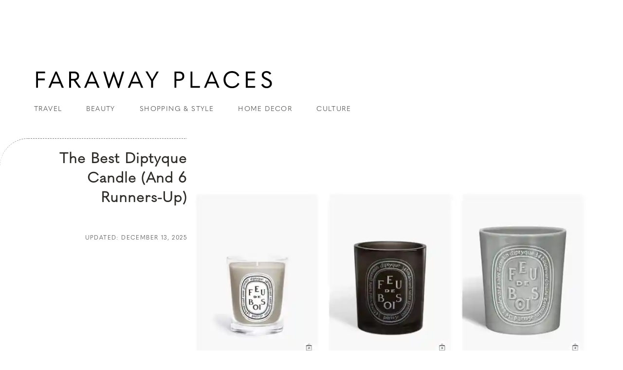

--- FILE ---
content_type: text/html; charset=UTF-8
request_url: https://farawayplaces.co/best-diptyque-candle/
body_size: 24073
content:
<!doctype html>
<html lang="en-US">
<head>
	<meta charset="UTF-8">
	<meta name="viewport" content="width=device-width, initial-scale=1">
	<link rel="profile" href="https://gmpg.org/xfn/11">
	<meta name='robots' content='index, follow, max-image-preview:large, max-snippet:-1, max-video-preview:-1' />


	<!-- This site is optimized with the Yoast SEO plugin v26.8 - https://yoast.com/product/yoast-seo-wordpress/ -->
	<title>The Best Diptyque Candle (And 6 Runners-Up) - faraway places</title>
	<meta name="description" content="We share our pick for the best Diptyque candle, and 6 runners up — including classic scents, limited editions, holiday collections and more" />
	<link rel="canonical" href="https://farawayplaces.co/best-diptyque-candle/" />
	<meta property="og:locale" content="en_US" />
	<meta property="og:type" content="article" />
	<meta property="og:title" content="The Best Diptyque Candle (And 6 Runners-Up) - faraway places" />
	<meta property="og:description" content="We share our pick for the best Diptyque candle, and 6 runners up — including classic scents, limited editions, holiday collections and more" />
	<meta property="og:url" content="https://farawayplaces.co/best-diptyque-candle/" />
	<meta property="og:site_name" content="faraway places" />
	<meta property="article:publisher" content="https://www.facebook.com/farawayplacesforever/" />
	<meta property="article:published_time" content="2023-10-17T15:53:30+00:00" />
	<meta property="article:modified_time" content="2025-12-13T21:05:41+00:00" />
	<meta property="og:image" content="https://farawayplaces.co/wp-content/uploads/2023/10/feu.jpg" />
	<meta property="og:image:width" content="1200" />
	<meta property="og:image:height" content="800" />
	<meta property="og:image:type" content="image/jpeg" />
	<meta name="author" content="Diana" />
	<meta name="twitter:card" content="summary_large_image" />
	<meta name="twitter:creator" content="@frenchfully" />
	<meta name="twitter:site" content="@frenchfully" />
	<meta name="twitter:label1" content="Written by" />
	<meta name="twitter:data1" content="Diana" />
	<meta name="twitter:label2" content="Est. reading time" />
	<meta name="twitter:data2" content="4 minutes" />
	<script data-jetpack-boost="ignore" type="application/ld+json" class="yoast-schema-graph">{"@context":"https://schema.org","@graph":[{"@type":"Article","@id":"https://farawayplaces.co/best-diptyque-candle/#article","isPartOf":{"@id":"https://farawayplaces.co/best-diptyque-candle/"},"author":{"name":"Diana","@id":"https://farawayplaces.co/#/schema/person/4732a5b33a76e6ad0107dff020bceace"},"headline":"The Best Diptyque Candle (And 6 Runners-Up)","datePublished":"2023-10-17T15:53:30+00:00","dateModified":"2025-12-13T21:05:41+00:00","mainEntityOfPage":{"@id":"https://farawayplaces.co/best-diptyque-candle/"},"wordCount":604,"publisher":{"@id":"https://farawayplaces.co/#organization"},"image":{"@id":"https://farawayplaces.co/best-diptyque-candle/#primaryimage"},"thumbnailUrl":"https://i0.wp.com/farawayplaces.co/wp-content/uploads/2023/10/feu.jpg?fit=1200%2C800&ssl=1","keywords":["diptyque"],"articleSection":["Beauty"],"inLanguage":"en-US"},{"@type":"WebPage","@id":"https://farawayplaces.co/best-diptyque-candle/","url":"https://farawayplaces.co/best-diptyque-candle/","name":"The Best Diptyque Candle (And 6 Runners-Up) - faraway places","isPartOf":{"@id":"https://farawayplaces.co/#website"},"primaryImageOfPage":{"@id":"https://farawayplaces.co/best-diptyque-candle/#primaryimage"},"image":{"@id":"https://farawayplaces.co/best-diptyque-candle/#primaryimage"},"thumbnailUrl":"https://i0.wp.com/farawayplaces.co/wp-content/uploads/2023/10/feu.jpg?fit=1200%2C800&ssl=1","datePublished":"2023-10-17T15:53:30+00:00","dateModified":"2025-12-13T21:05:41+00:00","description":"We share our pick for the best Diptyque candle, and 6 runners up — including classic scents, limited editions, holiday collections and more","breadcrumb":{"@id":"https://farawayplaces.co/best-diptyque-candle/#breadcrumb"},"inLanguage":"en-US","potentialAction":[{"@type":"ReadAction","target":["https://farawayplaces.co/best-diptyque-candle/"]}]},{"@type":"ImageObject","inLanguage":"en-US","@id":"https://farawayplaces.co/best-diptyque-candle/#primaryimage","url":"https://i0.wp.com/farawayplaces.co/wp-content/uploads/2023/10/feu.jpg?fit=1200%2C800&ssl=1","contentUrl":"https://i0.wp.com/farawayplaces.co/wp-content/uploads/2023/10/feu.jpg?fit=1200%2C800&ssl=1","width":1200,"height":800,"caption":"three feu de bois candles - best diptyque candle"},{"@type":"BreadcrumbList","@id":"https://farawayplaces.co/best-diptyque-candle/#breadcrumb","itemListElement":[{"@type":"ListItem","position":1,"name":"Home","item":"https://farawayplaces.co/"},{"@type":"ListItem","position":2,"name":"diptyque","item":"https://farawayplaces.co/tag/diptyque/"},{"@type":"ListItem","position":3,"name":"The Best Diptyque Candle (And 6 Runners-Up)"}]},{"@type":"WebSite","@id":"https://farawayplaces.co/#website","url":"https://farawayplaces.co/","name":"faraway places","description":"traveling from here to there","publisher":{"@id":"https://farawayplaces.co/#organization"},"potentialAction":[{"@type":"SearchAction","target":{"@type":"EntryPoint","urlTemplate":"https://farawayplaces.co/?s={search_term_string}"},"query-input":{"@type":"PropertyValueSpecification","valueRequired":true,"valueName":"search_term_string"}}],"inLanguage":"en-US"},{"@type":"Organization","@id":"https://farawayplaces.co/#organization","name":"Faraway Places","url":"https://farawayplaces.co/","logo":{"@type":"ImageObject","inLanguage":"en-US","@id":"https://farawayplaces.co/#/schema/logo/image/","url":"","contentUrl":"","caption":"Faraway Places"},"image":{"@id":"https://farawayplaces.co/#/schema/logo/image/"},"sameAs":["https://www.facebook.com/farawayplacesforever/","https://x.com/frenchfully"]},{"@type":"Person","@id":"https://farawayplaces.co/#/schema/person/4732a5b33a76e6ad0107dff020bceace","name":"Diana","image":{"@type":"ImageObject","inLanguage":"en-US","@id":"https://farawayplaces.co/#/schema/person/image/","url":"https://secure.gravatar.com/avatar/509fcb1765daef09f64791831ca3f38bd77c2e37dadc5fa4e85d787e0d43cba0?s=96&d=disable_gravatar_substitute&r=g","contentUrl":"https://secure.gravatar.com/avatar/509fcb1765daef09f64791831ca3f38bd77c2e37dadc5fa4e85d787e0d43cba0?s=96&d=disable_gravatar_substitute&r=g","caption":"Diana"},"description":"Hi, I'm Diana. I've written about travel for The Wall Street Journal, Buzzfeed, The Cut, Travel + Leisure, Outside, and lots of other places. This is my blog.","sameAs":["https://www.instagram.com/faraway.places/"],"url":"https://farawayplaces.co/author/diane/"}]}</script>
	<!-- / Yoast SEO plugin. -->


<link rel='dns-prefetch' href='//stats.wp.com' />
<link rel='dns-prefetch' href='//secure.gravatar.com' />
<link rel='dns-prefetch' href='//v0.wordpress.com' />
<link rel='preconnect' href='//i0.wp.com' />
<link rel="alternate" type="application/rss+xml" title="faraway places &raquo; Feed" href="https://farawayplaces.co/feed/" />
<link rel="alternate" type="application/rss+xml" title="faraway places &raquo; Comments Feed" href="https://farawayplaces.co/comments/feed/" />
<link rel="alternate" title="oEmbed (JSON)" type="application/json+oembed" href="https://farawayplaces.co/wp-json/oembed/1.0/embed?url=https%3A%2F%2Ffarawayplaces.co%2Fbest-diptyque-candle%2F" />
<link rel="alternate" title="oEmbed (XML)" type="text/xml+oembed" href="https://farawayplaces.co/wp-json/oembed/1.0/embed?url=https%3A%2F%2Ffarawayplaces.co%2Fbest-diptyque-candle%2F&#038;format=xml" />
<link rel='stylesheet' id='all-css-f1f4f24557b0f8c6d5d7d79b4c4ab1a6' href='https://farawayplaces.co/_jb_static/??5f6511e17c' type='text/css' media='all' />
<style id='woocommerce-layout-inline-css'>

	.infinite-scroll .woocommerce-pagination {
		display: none;
	}
/*# sourceURL=woocommerce-layout-inline-css */
</style>
<link rel='stylesheet' id='only-screen-and-max-width-768px-css-a7b7ee083074d1f64bfd0feb44fa0851' href='https://farawayplaces.co/_jb_static/??721a0558a9' type='text/css' media='only screen and (max-width: 768px)' />
<style id='wp-img-auto-sizes-contain-inline-css'>
img:is([sizes=auto i],[sizes^="auto," i]){contain-intrinsic-size:3000px 1500px}
/*# sourceURL=wp-img-auto-sizes-contain-inline-css */
</style>
<style id='wp-emoji-styles-inline-css'>

	img.wp-smiley, img.emoji {
		display: inline !important;
		border: none !important;
		box-shadow: none !important;
		height: 1em !important;
		width: 1em !important;
		margin: 0 0.07em !important;
		vertical-align: -0.1em !important;
		background: none !important;
		padding: 0 !important;
	}
/*# sourceURL=wp-emoji-styles-inline-css */
</style>
<style id='jetpack-sharing-buttons-style-inline-css'>
.jetpack-sharing-buttons__services-list{display:flex;flex-direction:row;flex-wrap:wrap;gap:0;list-style-type:none;margin:5px;padding:0}.jetpack-sharing-buttons__services-list.has-small-icon-size{font-size:12px}.jetpack-sharing-buttons__services-list.has-normal-icon-size{font-size:16px}.jetpack-sharing-buttons__services-list.has-large-icon-size{font-size:24px}.jetpack-sharing-buttons__services-list.has-huge-icon-size{font-size:36px}@media print{.jetpack-sharing-buttons__services-list{display:none!important}}.editor-styles-wrapper .wp-block-jetpack-sharing-buttons{gap:0;padding-inline-start:0}ul.jetpack-sharing-buttons__services-list.has-background{padding:1.25em 2.375em}
/*# sourceURL=https://farawayplaces.co/wp-content/plugins/jetpack/_inc/blocks/sharing-buttons/view.css */
</style>
<style id='global-styles-inline-css'>
:root{--wp--preset--aspect-ratio--square: 1;--wp--preset--aspect-ratio--4-3: 4/3;--wp--preset--aspect-ratio--3-4: 3/4;--wp--preset--aspect-ratio--3-2: 3/2;--wp--preset--aspect-ratio--2-3: 2/3;--wp--preset--aspect-ratio--16-9: 16/9;--wp--preset--aspect-ratio--9-16: 9/16;--wp--preset--color--black: #000000;--wp--preset--color--cyan-bluish-gray: #abb8c3;--wp--preset--color--white: #ffffff;--wp--preset--color--pale-pink: #f78da7;--wp--preset--color--vivid-red: #cf2e2e;--wp--preset--color--luminous-vivid-orange: #ff6900;--wp--preset--color--luminous-vivid-amber: #fcb900;--wp--preset--color--light-green-cyan: #7bdcb5;--wp--preset--color--vivid-green-cyan: #00d084;--wp--preset--color--pale-cyan-blue: #8ed1fc;--wp--preset--color--vivid-cyan-blue: #0693e3;--wp--preset--color--vivid-purple: #9b51e0;--wp--preset--gradient--vivid-cyan-blue-to-vivid-purple: linear-gradient(135deg,rgb(6,147,227) 0%,rgb(155,81,224) 100%);--wp--preset--gradient--light-green-cyan-to-vivid-green-cyan: linear-gradient(135deg,rgb(122,220,180) 0%,rgb(0,208,130) 100%);--wp--preset--gradient--luminous-vivid-amber-to-luminous-vivid-orange: linear-gradient(135deg,rgb(252,185,0) 0%,rgb(255,105,0) 100%);--wp--preset--gradient--luminous-vivid-orange-to-vivid-red: linear-gradient(135deg,rgb(255,105,0) 0%,rgb(207,46,46) 100%);--wp--preset--gradient--very-light-gray-to-cyan-bluish-gray: linear-gradient(135deg,rgb(238,238,238) 0%,rgb(169,184,195) 100%);--wp--preset--gradient--cool-to-warm-spectrum: linear-gradient(135deg,rgb(74,234,220) 0%,rgb(151,120,209) 20%,rgb(207,42,186) 40%,rgb(238,44,130) 60%,rgb(251,105,98) 80%,rgb(254,248,76) 100%);--wp--preset--gradient--blush-light-purple: linear-gradient(135deg,rgb(255,206,236) 0%,rgb(152,150,240) 100%);--wp--preset--gradient--blush-bordeaux: linear-gradient(135deg,rgb(254,205,165) 0%,rgb(254,45,45) 50%,rgb(107,0,62) 100%);--wp--preset--gradient--luminous-dusk: linear-gradient(135deg,rgb(255,203,112) 0%,rgb(199,81,192) 50%,rgb(65,88,208) 100%);--wp--preset--gradient--pale-ocean: linear-gradient(135deg,rgb(255,245,203) 0%,rgb(182,227,212) 50%,rgb(51,167,181) 100%);--wp--preset--gradient--electric-grass: linear-gradient(135deg,rgb(202,248,128) 0%,rgb(113,206,126) 100%);--wp--preset--gradient--midnight: linear-gradient(135deg,rgb(2,3,129) 0%,rgb(40,116,252) 100%);--wp--preset--font-size--small: 13px;--wp--preset--font-size--medium: 20px;--wp--preset--font-size--large: 36px;--wp--preset--font-size--x-large: 42px;--wp--preset--spacing--20: 0.44rem;--wp--preset--spacing--30: 0.67rem;--wp--preset--spacing--40: 1rem;--wp--preset--spacing--50: 1.5rem;--wp--preset--spacing--60: 2.25rem;--wp--preset--spacing--70: 3.38rem;--wp--preset--spacing--80: 5.06rem;--wp--preset--shadow--natural: 6px 6px 9px rgba(0, 0, 0, 0.2);--wp--preset--shadow--deep: 12px 12px 50px rgba(0, 0, 0, 0.4);--wp--preset--shadow--sharp: 6px 6px 0px rgba(0, 0, 0, 0.2);--wp--preset--shadow--outlined: 6px 6px 0px -3px rgb(255, 255, 255), 6px 6px rgb(0, 0, 0);--wp--preset--shadow--crisp: 6px 6px 0px rgb(0, 0, 0);}:root { --wp--style--global--content-size: 800px;--wp--style--global--wide-size: 1200px; }:where(body) { margin: 0; }.wp-site-blocks > .alignleft { float: left; margin-right: 2em; }.wp-site-blocks > .alignright { float: right; margin-left: 2em; }.wp-site-blocks > .aligncenter { justify-content: center; margin-left: auto; margin-right: auto; }:where(.wp-site-blocks) > * { margin-block-start: 24px; margin-block-end: 0; }:where(.wp-site-blocks) > :first-child { margin-block-start: 0; }:where(.wp-site-blocks) > :last-child { margin-block-end: 0; }:root { --wp--style--block-gap: 24px; }:root :where(.is-layout-flow) > :first-child{margin-block-start: 0;}:root :where(.is-layout-flow) > :last-child{margin-block-end: 0;}:root :where(.is-layout-flow) > *{margin-block-start: 24px;margin-block-end: 0;}:root :where(.is-layout-constrained) > :first-child{margin-block-start: 0;}:root :where(.is-layout-constrained) > :last-child{margin-block-end: 0;}:root :where(.is-layout-constrained) > *{margin-block-start: 24px;margin-block-end: 0;}:root :where(.is-layout-flex){gap: 24px;}:root :where(.is-layout-grid){gap: 24px;}.is-layout-flow > .alignleft{float: left;margin-inline-start: 0;margin-inline-end: 2em;}.is-layout-flow > .alignright{float: right;margin-inline-start: 2em;margin-inline-end: 0;}.is-layout-flow > .aligncenter{margin-left: auto !important;margin-right: auto !important;}.is-layout-constrained > .alignleft{float: left;margin-inline-start: 0;margin-inline-end: 2em;}.is-layout-constrained > .alignright{float: right;margin-inline-start: 2em;margin-inline-end: 0;}.is-layout-constrained > .aligncenter{margin-left: auto !important;margin-right: auto !important;}.is-layout-constrained > :where(:not(.alignleft):not(.alignright):not(.alignfull)){max-width: var(--wp--style--global--content-size);margin-left: auto !important;margin-right: auto !important;}.is-layout-constrained > .alignwide{max-width: var(--wp--style--global--wide-size);}body .is-layout-flex{display: flex;}.is-layout-flex{flex-wrap: wrap;align-items: center;}.is-layout-flex > :is(*, div){margin: 0;}body .is-layout-grid{display: grid;}.is-layout-grid > :is(*, div){margin: 0;}body{padding-top: 0px;padding-right: 0px;padding-bottom: 0px;padding-left: 0px;}a:where(:not(.wp-element-button)){text-decoration: underline;}:root :where(.wp-element-button, .wp-block-button__link){background-color: #32373c;border-width: 0;color: #fff;font-family: inherit;font-size: inherit;font-style: inherit;font-weight: inherit;letter-spacing: inherit;line-height: inherit;padding-top: calc(0.667em + 2px);padding-right: calc(1.333em + 2px);padding-bottom: calc(0.667em + 2px);padding-left: calc(1.333em + 2px);text-decoration: none;text-transform: inherit;}.has-black-color{color: var(--wp--preset--color--black) !important;}.has-cyan-bluish-gray-color{color: var(--wp--preset--color--cyan-bluish-gray) !important;}.has-white-color{color: var(--wp--preset--color--white) !important;}.has-pale-pink-color{color: var(--wp--preset--color--pale-pink) !important;}.has-vivid-red-color{color: var(--wp--preset--color--vivid-red) !important;}.has-luminous-vivid-orange-color{color: var(--wp--preset--color--luminous-vivid-orange) !important;}.has-luminous-vivid-amber-color{color: var(--wp--preset--color--luminous-vivid-amber) !important;}.has-light-green-cyan-color{color: var(--wp--preset--color--light-green-cyan) !important;}.has-vivid-green-cyan-color{color: var(--wp--preset--color--vivid-green-cyan) !important;}.has-pale-cyan-blue-color{color: var(--wp--preset--color--pale-cyan-blue) !important;}.has-vivid-cyan-blue-color{color: var(--wp--preset--color--vivid-cyan-blue) !important;}.has-vivid-purple-color{color: var(--wp--preset--color--vivid-purple) !important;}.has-black-background-color{background-color: var(--wp--preset--color--black) !important;}.has-cyan-bluish-gray-background-color{background-color: var(--wp--preset--color--cyan-bluish-gray) !important;}.has-white-background-color{background-color: var(--wp--preset--color--white) !important;}.has-pale-pink-background-color{background-color: var(--wp--preset--color--pale-pink) !important;}.has-vivid-red-background-color{background-color: var(--wp--preset--color--vivid-red) !important;}.has-luminous-vivid-orange-background-color{background-color: var(--wp--preset--color--luminous-vivid-orange) !important;}.has-luminous-vivid-amber-background-color{background-color: var(--wp--preset--color--luminous-vivid-amber) !important;}.has-light-green-cyan-background-color{background-color: var(--wp--preset--color--light-green-cyan) !important;}.has-vivid-green-cyan-background-color{background-color: var(--wp--preset--color--vivid-green-cyan) !important;}.has-pale-cyan-blue-background-color{background-color: var(--wp--preset--color--pale-cyan-blue) !important;}.has-vivid-cyan-blue-background-color{background-color: var(--wp--preset--color--vivid-cyan-blue) !important;}.has-vivid-purple-background-color{background-color: var(--wp--preset--color--vivid-purple) !important;}.has-black-border-color{border-color: var(--wp--preset--color--black) !important;}.has-cyan-bluish-gray-border-color{border-color: var(--wp--preset--color--cyan-bluish-gray) !important;}.has-white-border-color{border-color: var(--wp--preset--color--white) !important;}.has-pale-pink-border-color{border-color: var(--wp--preset--color--pale-pink) !important;}.has-vivid-red-border-color{border-color: var(--wp--preset--color--vivid-red) !important;}.has-luminous-vivid-orange-border-color{border-color: var(--wp--preset--color--luminous-vivid-orange) !important;}.has-luminous-vivid-amber-border-color{border-color: var(--wp--preset--color--luminous-vivid-amber) !important;}.has-light-green-cyan-border-color{border-color: var(--wp--preset--color--light-green-cyan) !important;}.has-vivid-green-cyan-border-color{border-color: var(--wp--preset--color--vivid-green-cyan) !important;}.has-pale-cyan-blue-border-color{border-color: var(--wp--preset--color--pale-cyan-blue) !important;}.has-vivid-cyan-blue-border-color{border-color: var(--wp--preset--color--vivid-cyan-blue) !important;}.has-vivid-purple-border-color{border-color: var(--wp--preset--color--vivid-purple) !important;}.has-vivid-cyan-blue-to-vivid-purple-gradient-background{background: var(--wp--preset--gradient--vivid-cyan-blue-to-vivid-purple) !important;}.has-light-green-cyan-to-vivid-green-cyan-gradient-background{background: var(--wp--preset--gradient--light-green-cyan-to-vivid-green-cyan) !important;}.has-luminous-vivid-amber-to-luminous-vivid-orange-gradient-background{background: var(--wp--preset--gradient--luminous-vivid-amber-to-luminous-vivid-orange) !important;}.has-luminous-vivid-orange-to-vivid-red-gradient-background{background: var(--wp--preset--gradient--luminous-vivid-orange-to-vivid-red) !important;}.has-very-light-gray-to-cyan-bluish-gray-gradient-background{background: var(--wp--preset--gradient--very-light-gray-to-cyan-bluish-gray) !important;}.has-cool-to-warm-spectrum-gradient-background{background: var(--wp--preset--gradient--cool-to-warm-spectrum) !important;}.has-blush-light-purple-gradient-background{background: var(--wp--preset--gradient--blush-light-purple) !important;}.has-blush-bordeaux-gradient-background{background: var(--wp--preset--gradient--blush-bordeaux) !important;}.has-luminous-dusk-gradient-background{background: var(--wp--preset--gradient--luminous-dusk) !important;}.has-pale-ocean-gradient-background{background: var(--wp--preset--gradient--pale-ocean) !important;}.has-electric-grass-gradient-background{background: var(--wp--preset--gradient--electric-grass) !important;}.has-midnight-gradient-background{background: var(--wp--preset--gradient--midnight) !important;}.has-small-font-size{font-size: var(--wp--preset--font-size--small) !important;}.has-medium-font-size{font-size: var(--wp--preset--font-size--medium) !important;}.has-large-font-size{font-size: var(--wp--preset--font-size--large) !important;}.has-x-large-font-size{font-size: var(--wp--preset--font-size--x-large) !important;}
:root :where(.wp-block-pullquote){font-size: 1.5em;line-height: 1.6;}
/*# sourceURL=global-styles-inline-css */
</style>
<style id='woocommerce-inline-inline-css'>
.woocommerce form .form-row .required { visibility: visible; }
/*# sourceURL=woocommerce-inline-inline-css */
</style>






<link rel="https://api.w.org/" href="https://farawayplaces.co/wp-json/" /><link rel="alternate" title="JSON" type="application/json" href="https://farawayplaces.co/wp-json/wp/v2/posts/4594" /><link rel="EditURI" type="application/rsd+xml" title="RSD" href="https://farawayplaces.co/xmlrpc.php?rsd" />
<meta name="generator" content="WordPress 6.9" />
<meta name="generator" content="WooCommerce 10.4.3" />
<link rel='shortlink' href='https://wp.me/p6PwjF-1c6' />
	<style>img#wpstats{display:none}</style>
		<!-- Google site verification - Google for WooCommerce -->
<meta name="google-site-verification" content="J3xFdYCAwshumNTBKLwkgKDTBGZXR6OOP4TpcI9Lx9Q" />
	<noscript><style>.woocommerce-product-gallery{ opacity: 1 !important; }</style></noscript>
	<meta name="generator" content="Elementor 3.34.4; features: additional_custom_breakpoints; settings: css_print_method-external, google_font-enabled, font_display-swap">
<!-- Google Tag Manager -->

<!-- End Google Tag Manager -->



			<style>
				.e-con.e-parent:nth-of-type(n+4):not(.e-lazyloaded):not(.e-no-lazyload),
				.e-con.e-parent:nth-of-type(n+4):not(.e-lazyloaded):not(.e-no-lazyload) * {
					background-image: none !important;
				}
				@media screen and (max-height: 1024px) {
					.e-con.e-parent:nth-of-type(n+3):not(.e-lazyloaded):not(.e-no-lazyload),
					.e-con.e-parent:nth-of-type(n+3):not(.e-lazyloaded):not(.e-no-lazyload) * {
						background-image: none !important;
					}
				}
				@media screen and (max-height: 640px) {
					.e-con.e-parent:nth-of-type(n+2):not(.e-lazyloaded):not(.e-no-lazyload),
					.e-con.e-parent:nth-of-type(n+2):not(.e-lazyloaded):not(.e-no-lazyload) * {
						background-image: none !important;
					}
				}
			</style>
			<link rel="icon" href="https://i0.wp.com/farawayplaces.co/wp-content/uploads/2018/10/cropped-fav3-1.jpg?fit=32%2C32&#038;ssl=1" sizes="32x32" />
<link rel="icon" href="https://i0.wp.com/farawayplaces.co/wp-content/uploads/2018/10/cropped-fav3-1.jpg?fit=192%2C192&#038;ssl=1" sizes="192x192" />
<link rel="apple-touch-icon" href="https://i0.wp.com/farawayplaces.co/wp-content/uploads/2018/10/cropped-fav3-1.jpg?fit=180%2C180&#038;ssl=1" />
<meta name="msapplication-TileImage" content="https://i0.wp.com/farawayplaces.co/wp-content/uploads/2018/10/cropped-fav3-1.jpg?fit=270%2C270&#038;ssl=1" />
		<style id="wp-custom-css">
			

#shop-button
{
	background-color:#F49C0E;
	font-family:sans-serif;
	display: grid;
	place-items: center;
	margin-top:3px;
	border-radius: 0px;
	font-size:16px;
	width:100%;
	padding-top:5px;
	text-decoration:none;
	margin-bottom:40px;
}

#shop-button a {
	text-decoration:none;
	color:white;
}


.shop-button  {
	font-family:Inter,sans-serif !important;
}

.shop-button a {
	text-decoration:none !important;
}

.shop-image img {
	margin-top:40px;
}

.shop-button a:hover {
	text-decoration:underline !important;
}


ul.rhomboid-list { list-style: none; margin-left: 0; padding-bottom:70px;}

ul.rhomboid-list li a { 
	text-decoration-color:#06F1F2;
	text-decoration-thickness:5px;

}

ul.rhomboid-list li::before {
  content: '\27a4';
  color: #06F1F2;
  display: inline-block;
  width: 1.25em;
  margin-left: -1.25em;
  margin-right: 0.5em;
  font: inherit;
  line-height: 2;
}

#read-more {
	margin-top:50px;
	padding-top:30px;
	border-top:dashed;
	border-top-color:gray;
}

#read-more p {
	font-size:14px;

}		</style>
		
		<!-- Global site tag (gtag.js) - Google Ads: AW-1016269751 - Google for WooCommerce -->
		
		

		</head>
<body class="wp-singular post-template-default single single-post postid-4594 single-format-standard wp-custom-logo wp-embed-responsive wp-theme-hello-elementor theme-hello-elementor woocommerce-no-js hello-elementor-default elementor-default elementor-kit-3439 elementor-page-5132">


<!-- Google Tag Manager (noscript) -->
<noscript><iframe src="https://www.googletagmanager.com/ns.html?id=GTM-T2RDGQ4F"
height="0" width="0" style="display:none;visibility:hidden"></iframe></noscript>
<!-- End Google Tag Manager (noscript) -->

<a class="skip-link screen-reader-text" href="#content">Skip to content</a>

		<header data-elementor-type="header" data-elementor-id="5124" class="elementor elementor-5124 elementor-location-header" data-elementor-post-type="elementor_library">
			<div class="elementor-element elementor-element-6563436 e-flex e-con-boxed e-con e-parent" data-id="6563436" data-element_type="container" data-settings="{&quot;background_background&quot;:&quot;classic&quot;}">
					<div class="e-con-inner">
		<div class="elementor-element elementor-element-42efcc9 e-flex e-con-boxed e-con e-child" data-id="42efcc9" data-element_type="container">
					<div class="e-con-inner">
				<div class="elementor-element elementor-element-8ffc5db elementor-widget elementor-widget-image" data-id="8ffc5db" data-element_type="widget" data-widget_type="image.default">
				<div class="elementor-widget-container">
																<a href="https://farawayplaces.co">
							<img loading="lazy" width="361" height="38" src="https://farawayplaces.co/wp-content/uploads/2024/05/logo.svg" class="attachment-large size-large wp-image-5231" alt="" data-attachment-id="5231" data-permalink="https://farawayplaces.co/?attachment_id=5231" data-orig-file="https://farawayplaces.co/wp-content/uploads/2024/05/logo.svg" data-orig-size="361,38" data-comments-opened="0" data-image-meta="[]" data-image-title="logo" data-image-description="" data-image-caption="" data-medium-file="https://farawayplaces.co/wp-content/uploads/2024/05/logo.svg" data-large-file="https://farawayplaces.co/wp-content/uploads/2024/05/logo.svg" />								</a>
															</div>
				</div>
					</div>
				</div>
		<div class="elementor-element elementor-element-0666d56 e-flex e-con-boxed e-con e-child" data-id="0666d56" data-element_type="container" data-settings="{&quot;background_background&quot;:&quot;classic&quot;}">
					<div class="e-con-inner">
				<div class="elementor-element elementor-element-8046972 e-transform e-full_width e-n-menu-layout-horizontal e-n-menu-tablet elementor-widget elementor-widget-n-menu" data-id="8046972" data-element_type="widget" data-settings="{&quot;menu_items&quot;:[{&quot;item_title&quot;:&quot;Travel&quot;,&quot;item_link&quot;:{&quot;url&quot;:&quot;https:\/\/farawayplaces.co\/travel\/&quot;,&quot;is_external&quot;:&quot;&quot;,&quot;nofollow&quot;:&quot;&quot;,&quot;custom_attributes&quot;:&quot;&quot;},&quot;_id&quot;:&quot;c684efe&quot;,&quot;item_dropdown_content&quot;:&quot;no&quot;,&quot;item_icon&quot;:{&quot;value&quot;:&quot;&quot;,&quot;library&quot;:&quot;&quot;},&quot;item_icon_active&quot;:null,&quot;element_id&quot;:&quot;&quot;},{&quot;item_title&quot;:&quot;Beauty&quot;,&quot;_id&quot;:&quot;5605d55&quot;,&quot;item_link&quot;:{&quot;url&quot;:&quot;https:\/\/farawayplaces.co\/beauty\/&quot;,&quot;is_external&quot;:&quot;&quot;,&quot;nofollow&quot;:&quot;&quot;,&quot;custom_attributes&quot;:&quot;&quot;},&quot;item_dropdown_content&quot;:&quot;no&quot;,&quot;item_icon&quot;:{&quot;value&quot;:&quot;&quot;,&quot;library&quot;:&quot;&quot;},&quot;item_icon_active&quot;:null,&quot;element_id&quot;:&quot;&quot;},{&quot;item_title&quot;:&quot;Shopping &amp; Style&quot;,&quot;_id&quot;:&quot;d0bbdc3&quot;,&quot;item_link&quot;:{&quot;url&quot;:&quot;https:\/\/farawayplaces.co\/style\/&quot;,&quot;is_external&quot;:&quot;&quot;,&quot;nofollow&quot;:&quot;&quot;,&quot;custom_attributes&quot;:&quot;&quot;},&quot;item_dropdown_content&quot;:&quot;no&quot;,&quot;item_icon&quot;:{&quot;value&quot;:&quot;&quot;,&quot;library&quot;:&quot;&quot;},&quot;item_icon_active&quot;:null,&quot;element_id&quot;:&quot;&quot;},{&quot;_id&quot;:&quot;771957e&quot;,&quot;item_title&quot;:&quot;Home Decor&quot;,&quot;item_link&quot;:{&quot;url&quot;:&quot;https:\/\/farawayplaces.co\/home-decor\/&quot;,&quot;is_external&quot;:&quot;&quot;,&quot;nofollow&quot;:&quot;&quot;,&quot;custom_attributes&quot;:&quot;&quot;},&quot;item_dropdown_content&quot;:&quot;no&quot;,&quot;item_icon&quot;:{&quot;value&quot;:&quot;&quot;,&quot;library&quot;:&quot;&quot;},&quot;item_icon_active&quot;:null,&quot;element_id&quot;:&quot;&quot;},{&quot;_id&quot;:&quot;decc66d&quot;,&quot;item_title&quot;:&quot;Culture&quot;,&quot;item_link&quot;:{&quot;url&quot;:&quot;https:\/\/farawayplaces.co\/category\/culture\/&quot;,&quot;is_external&quot;:&quot;&quot;,&quot;nofollow&quot;:&quot;&quot;,&quot;custom_attributes&quot;:&quot;&quot;},&quot;item_dropdown_content&quot;:&quot;no&quot;,&quot;item_icon&quot;:{&quot;value&quot;:&quot;&quot;,&quot;library&quot;:&quot;&quot;},&quot;item_icon_active&quot;:null,&quot;element_id&quot;:&quot;&quot;}],&quot;item_position_horizontal&quot;:&quot;start&quot;,&quot;item_position_horizontal_mobile&quot;:&quot;center&quot;,&quot;item_position_horizontal_tablet&quot;:&quot;center&quot;,&quot;menu_item_title_distance_from_content_mobile&quot;:{&quot;unit&quot;:&quot;px&quot;,&quot;size&quot;:0,&quot;sizes&quot;:[]},&quot;menu_item_title_distance_from_content_tablet&quot;:{&quot;unit&quot;:&quot;px&quot;,&quot;size&quot;:0,&quot;sizes&quot;:[]},&quot;content_width&quot;:&quot;full_width&quot;,&quot;item_layout&quot;:&quot;horizontal&quot;,&quot;open_on&quot;:&quot;hover&quot;,&quot;horizontal_scroll&quot;:&quot;disable&quot;,&quot;breakpoint_selector&quot;:&quot;tablet&quot;,&quot;menu_item_title_distance_from_content&quot;:{&quot;unit&quot;:&quot;px&quot;,&quot;size&quot;:0,&quot;sizes&quot;:[]},&quot;_transform_translateX_effect&quot;:{&quot;unit&quot;:&quot;px&quot;,&quot;size&quot;:&quot;&quot;,&quot;sizes&quot;:[]},&quot;_transform_translateX_effect_tablet&quot;:{&quot;unit&quot;:&quot;px&quot;,&quot;size&quot;:&quot;&quot;,&quot;sizes&quot;:[]},&quot;_transform_translateX_effect_mobile&quot;:{&quot;unit&quot;:&quot;px&quot;,&quot;size&quot;:&quot;&quot;,&quot;sizes&quot;:[]},&quot;_transform_translateY_effect&quot;:{&quot;unit&quot;:&quot;px&quot;,&quot;size&quot;:&quot;&quot;,&quot;sizes&quot;:[]},&quot;_transform_translateY_effect_tablet&quot;:{&quot;unit&quot;:&quot;px&quot;,&quot;size&quot;:&quot;&quot;,&quot;sizes&quot;:[]},&quot;_transform_translateY_effect_mobile&quot;:{&quot;unit&quot;:&quot;px&quot;,&quot;size&quot;:&quot;&quot;,&quot;sizes&quot;:[]}}" data-widget_type="mega-menu.default">
				<div class="elementor-widget-container">
							<nav class="e-n-menu" data-widget-number="134" aria-label="Menu">
					<button class="e-n-menu-toggle" id="menu-toggle-134" aria-haspopup="true" aria-expanded="false" aria-controls="menubar-134" aria-label="Menu Toggle">
			<span class="e-n-menu-toggle-icon e-open">
				<i class="eicon-menu-bar"></i>			</span>
			<span class="e-n-menu-toggle-icon e-close">
				<i class="eicon-close"></i>			</span>
		</button>
					<div class="e-n-menu-wrapper" id="menubar-134" aria-labelledby="menu-toggle-134">
				<ul class="e-n-menu-heading">
								<li class="e-n-menu-item">
				<div id="e-n-menu-title-1341" class="e-n-menu-title">
					<a class="e-n-menu-title-container e-focus e-link" href="https://farawayplaces.co/travel/">												<span class="e-n-menu-title-text">
							Travel						</span>
					</a>									</div>
							</li>
					<li class="e-n-menu-item">
				<div id="e-n-menu-title-1342" class="e-n-menu-title">
					<a class="e-n-menu-title-container e-focus e-link" href="https://farawayplaces.co/beauty/">												<span class="e-n-menu-title-text">
							Beauty						</span>
					</a>									</div>
							</li>
					<li class="e-n-menu-item">
				<div id="e-n-menu-title-1343" class="e-n-menu-title">
					<a class="e-n-menu-title-container e-focus e-link" href="https://farawayplaces.co/style/">												<span class="e-n-menu-title-text">
							Shopping & Style						</span>
					</a>									</div>
							</li>
					<li class="e-n-menu-item">
				<div id="e-n-menu-title-1344" class="e-n-menu-title">
					<a class="e-n-menu-title-container e-focus e-link" href="https://farawayplaces.co/home-decor/">												<span class="e-n-menu-title-text">
							Home Decor						</span>
					</a>									</div>
							</li>
					<li class="e-n-menu-item">
				<div id="e-n-menu-title-1345" class="e-n-menu-title">
					<a class="e-n-menu-title-container e-focus e-link" href="https://farawayplaces.co/category/culture/">												<span class="e-n-menu-title-text">
							Culture						</span>
					</a>									</div>
							</li>
						</ul>
			</div>
		</nav>
						</div>
				</div>
					</div>
				</div>
					</div>
				</div>
				</header>
				<div data-elementor-type="single-post" data-elementor-id="5132" class="elementor elementor-5132 elementor-location-single post-4594 post type-post status-publish format-standard has-post-thumbnail hentry category-beauty tag-diptyque" data-elementor-post-type="elementor_library">
			<div class="elementor-element elementor-element-ae9d5fb e-con-full e-flex e-con e-parent" data-id="ae9d5fb" data-element_type="container">
		<div class="elementor-element elementor-element-0c4152d e-con-full e-flex e-con e-child" data-id="0c4152d" data-element_type="container">
				<div class="elementor-element elementor-element-83cce01 elementor-widget__width-initial elementor-widget elementor-widget-theme-post-title elementor-page-title elementor-widget-heading" data-id="83cce01" data-element_type="widget" data-widget_type="theme-post-title.default">
				<div class="elementor-widget-container">
					<h1 class="elementor-heading-title elementor-size-default">The Best Diptyque Candle (And 6 Runners-Up)</h1>				</div>
				</div>
				<div class="elementor-element elementor-element-c18ddee elementor-widget elementor-widget-post-info" data-id="c18ddee" data-element_type="widget" data-widget_type="post-info.default">
				<div class="elementor-widget-container">
							<ul class="elementor-icon-list-items elementor-post-info">
								<li class="elementor-icon-list-item elementor-repeater-item-7a85687">
													<span class="elementor-icon-list-text elementor-post-info__item elementor-post-info__item--type-custom">
										updated: December 13, 2025					</span>
								</li>
				</ul>
						</div>
				</div>
				</div>
		<div class="elementor-element elementor-element-6a71e19 e-con-full e-flex e-con e-child" data-id="6a71e19" data-element_type="container">
				<div class="elementor-element elementor-element-975a7fe elementor-widget-tablet__width-inherit elementor-widget elementor-widget-theme-post-featured-image elementor-widget-image" data-id="975a7fe" data-element_type="widget" data-widget_type="theme-post-featured-image.default">
				<div class="elementor-widget-container">
												<figure class="wp-caption">
										<img loading="lazy" width="800" height="534" src="https://i0.wp.com/farawayplaces.co/wp-content/uploads/2023/10/feu.jpg?fit=800%2C534&amp;ssl=1" class="attachment-large size-large wp-image-4597" alt="three feu de bois candles - best diptyque candle" srcset="https://i0.wp.com/farawayplaces.co/wp-content/uploads/2023/10/feu.jpg?w=1200&amp;ssl=1 1200w, https://i0.wp.com/farawayplaces.co/wp-content/uploads/2023/10/feu.jpg?resize=300%2C200&amp;ssl=1 300w, https://i0.wp.com/farawayplaces.co/wp-content/uploads/2023/10/feu.jpg?resize=1024%2C683&amp;ssl=1 1024w, https://i0.wp.com/farawayplaces.co/wp-content/uploads/2023/10/feu.jpg?resize=768%2C512&amp;ssl=1 768w, https://i0.wp.com/farawayplaces.co/wp-content/uploads/2023/10/feu.jpg?resize=840%2C560&amp;ssl=1 840w" sizes="(max-width: 800px) 100vw, 800px" data-attachment-id="4597" data-permalink="https://farawayplaces.co/best-diptyque-candle/feu/" data-orig-file="https://i0.wp.com/farawayplaces.co/wp-content/uploads/2023/10/feu.jpg?fit=1200%2C800&amp;ssl=1" data-orig-size="1200,800" data-comments-opened="0" data-image-meta="{&quot;aperture&quot;:&quot;0&quot;,&quot;credit&quot;:&quot;&quot;,&quot;camera&quot;:&quot;&quot;,&quot;caption&quot;:&quot;&quot;,&quot;created_timestamp&quot;:&quot;0&quot;,&quot;copyright&quot;:&quot;&quot;,&quot;focal_length&quot;:&quot;0&quot;,&quot;iso&quot;:&quot;0&quot;,&quot;shutter_speed&quot;:&quot;0&quot;,&quot;title&quot;:&quot;&quot;,&quot;orientation&quot;:&quot;0&quot;}" data-image-title="feu" data-image-description="" data-image-caption="" data-medium-file="https://i0.wp.com/farawayplaces.co/wp-content/uploads/2023/10/feu.jpg?fit=300%2C200&amp;ssl=1" data-large-file="https://i0.wp.com/farawayplaces.co/wp-content/uploads/2023/10/feu.jpg?fit=800%2C534&amp;ssl=1" />											<figcaption class="widget-image-caption wp-caption-text"></figcaption>
										</figure>
									</div>
				</div>
				<div class="elementor-element elementor-element-e76215e elementor-widget__width-initial elementor-widget elementor-widget-theme-post-content" data-id="e76215e" data-element_type="widget" data-widget_type="theme-post-content.default">
				<div class="elementor-widget-container">
					<p>What is the best Diptyque candle? I have an answer for that.</p>
<p>The best Diptyque candle is <a href="https://rstyle.me/+_Y-jJR4Y2hzCqFLesMRaMQ">Feu de Bois</a>. Don&#8217;t argue.</p>
<p>Some context before we get on to the rest of the picks: The best Diptyque candle is <em>not </em><a href="https://rstyle.me/+axBD-yigbQmB0yOObvF6Kw">Baies</a> — otherwise the brand&#8217;s most popular candle.</p>
<p>Feu de Bois, on the other hand, smells like the best wood fire you could possibly imagine — one put together by a team of very ingenious mice, living in a very beautiful cabin in the mountains above Aspen. It smells like heaven, if your version of heaven is a mountain resort favorited by Beth Dutton.</p>
<p>But on to the runners-up. You&#8217;ll note that these rankings are slightly different from <a href="https://farawayplaces.co/diptyque-candles-ranked/">my list of the top 46 Diptyque candles</a> — part of this is because my favorites change from day to day, but also this list has limited editions and seasonal picks, while the top-46 list all comes from the &#8220;classic&#8221; line.</p>
<h2>The Best Diptyque Candles, #6: Roses</h2>
<p><a href="https://rstyle.me/+kO9LbpkiNMXC-1jXd6lwHw" rel="noopener sponsored"><img fetchpriority="high" data-recalc-dims="1" fetchpriority="high" decoding="async" data-attachment-id="10894" data-permalink="https://farawayplaces.co/best-diptyque-candle/diptyque-roses/" data-orig-file="https://i0.wp.com/farawayplaces.co/wp-content/uploads/2023/10/diptyque-roses.webp?fit=800%2C600&amp;ssl=1" data-orig-size="800,600" data-comments-opened="0" data-image-meta="{&quot;aperture&quot;:&quot;0&quot;,&quot;credit&quot;:&quot;&quot;,&quot;camera&quot;:&quot;&quot;,&quot;caption&quot;:&quot;&quot;,&quot;created_timestamp&quot;:&quot;0&quot;,&quot;copyright&quot;:&quot;&quot;,&quot;focal_length&quot;:&quot;0&quot;,&quot;iso&quot;:&quot;0&quot;,&quot;shutter_speed&quot;:&quot;0&quot;,&quot;title&quot;:&quot;&quot;,&quot;orientation&quot;:&quot;0&quot;}" data-image-title="diptyque roses" data-image-description="" data-image-caption="" data-medium-file="https://i0.wp.com/farawayplaces.co/wp-content/uploads/2023/10/diptyque-roses.webp?fit=300%2C225&amp;ssl=1" data-large-file="https://i0.wp.com/farawayplaces.co/wp-content/uploads/2023/10/diptyque-roses.webp?fit=800%2C600&amp;ssl=1" class="alignnone wp-image-10894 size-full" src="https://i0.wp.com/farawayplaces.co/wp-content/uploads/2023/10/diptyque-roses.webp?resize=800%2C600&#038;ssl=1" alt="diptyque roses in glass vessel" width="800" height="600" srcset="https://i0.wp.com/farawayplaces.co/wp-content/uploads/2023/10/diptyque-roses.webp?w=800&amp;ssl=1 800w, https://i0.wp.com/farawayplaces.co/wp-content/uploads/2023/10/diptyque-roses.webp?resize=300%2C225&amp;ssl=1 300w, https://i0.wp.com/farawayplaces.co/wp-content/uploads/2023/10/diptyque-roses.webp?resize=768%2C576&amp;ssl=1 768w, https://i0.wp.com/farawayplaces.co/wp-content/uploads/2023/10/diptyque-roses.webp?resize=600%2C450&amp;ssl=1 600w" sizes="(max-width: 800px) 100vw, 800px" /></a></p>
<p>If you like roses, <a href="https://rstyle.me/+kO9LbpkiNMXC-1jXd6lwHw" target="_blank" rel="noopener">this is your Diptyque candle</a>. I like them enough. I think I had this the longest of any Diptyque candle I&#8217;ve ever owned, because I don&#8217;t use it that often, but when I do, it gives you exactly what you were looking for (roses). So many rose candles are papery, or powdery, or musty — this smells like roses on the first of June under a cloudless sky. Bonus points if you can find one of the limited-edition versions with special, illustrated vessels on <a href="https://rstyle.me/+8D__5OXCBesQmiXq38n8WQ">eBay</a> or similar. <a href="https://rstyle.me/+kO9LbpkiNMXC-1jXd6lwHw" target="_blank" rel="noopener">See more Diptyque Roses here</a></p>
<h2>The Best Diptyque Candles, #5: Sapin de Nuit</h2>
<p><a href="https://rstyle.me/+Op3x6WXAXvMcXg3nCL89rw" target="_blank" rel="noopener"><img loading="lazy" data-recalc-dims="1" decoding="async" data-attachment-id="10895" data-permalink="https://farawayplaces.co/best-diptyque-candle/diptyque-sapin-de-nuit/" data-orig-file="https://i0.wp.com/farawayplaces.co/wp-content/uploads/2023/10/diptyque-sapin-de-nuit.webp?fit=800%2C600&amp;ssl=1" data-orig-size="800,600" data-comments-opened="0" data-image-meta="{&quot;aperture&quot;:&quot;0&quot;,&quot;credit&quot;:&quot;&quot;,&quot;camera&quot;:&quot;&quot;,&quot;caption&quot;:&quot;&quot;,&quot;created_timestamp&quot;:&quot;0&quot;,&quot;copyright&quot;:&quot;&quot;,&quot;focal_length&quot;:&quot;0&quot;,&quot;iso&quot;:&quot;0&quot;,&quot;shutter_speed&quot;:&quot;0&quot;,&quot;title&quot;:&quot;&quot;,&quot;orientation&quot;:&quot;0&quot;}" data-image-title="diptyque sapin de nuit" data-image-description="" data-image-caption="" data-medium-file="https://i0.wp.com/farawayplaces.co/wp-content/uploads/2023/10/diptyque-sapin-de-nuit.webp?fit=300%2C225&amp;ssl=1" data-large-file="https://i0.wp.com/farawayplaces.co/wp-content/uploads/2023/10/diptyque-sapin-de-nuit.webp?fit=800%2C600&amp;ssl=1" class="alignnone wp-image-10895 size-full" src="https://i0.wp.com/farawayplaces.co/wp-content/uploads/2023/10/diptyque-sapin-de-nuit.webp?resize=800%2C600&#038;ssl=1" alt="diptyque sapin de nuit" width="800" height="600" srcset="https://i0.wp.com/farawayplaces.co/wp-content/uploads/2023/10/diptyque-sapin-de-nuit.webp?w=800&amp;ssl=1 800w, https://i0.wp.com/farawayplaces.co/wp-content/uploads/2023/10/diptyque-sapin-de-nuit.webp?resize=300%2C225&amp;ssl=1 300w, https://i0.wp.com/farawayplaces.co/wp-content/uploads/2023/10/diptyque-sapin-de-nuit.webp?resize=768%2C576&amp;ssl=1 768w, https://i0.wp.com/farawayplaces.co/wp-content/uploads/2023/10/diptyque-sapin-de-nuit.webp?resize=600%2C450&amp;ssl=1 600w" sizes="(max-width: 800px) 100vw, 800px" /></a></p>
<p>Sapin de Nuit: Ugh, it&#8217;s like Feu de Bois, but on Christmas Day. Sapin is a regular of Diptyque&#8217;s holiday collection, but this variant is my favorite: Sapin de Nuit (&#8220;Moonlit Fir&#8221;), which has a beautiful illustrated holder. I grab it whenever I can off the Archives sale (it also pops up on Mercari, Poshmark, etc.) <a href="https://rstyle.me/+Op3x6WXAXvMcXg3nCL89rw">You can find Sapin de Nuit most reliably on eBay</a>.</p>
<h2>The Best Diptyque Candles, #4: Le Grand Tour Paris</h2>
<p><a href="https://rstyle.me/+4vavCiIu7-MVqIv51rZ00g" target="_blank" rel="noopener"><img loading="lazy" data-recalc-dims="1" decoding="async" data-attachment-id="10896" data-permalink="https://farawayplaces.co/best-diptyque-candle/diptyque-grand-tour-paris/" data-orig-file="https://i0.wp.com/farawayplaces.co/wp-content/uploads/2023/10/diptyque-grand-tour-paris.webp?fit=800%2C600&amp;ssl=1" data-orig-size="800,600" data-comments-opened="0" data-image-meta="{&quot;aperture&quot;:&quot;0&quot;,&quot;credit&quot;:&quot;&quot;,&quot;camera&quot;:&quot;&quot;,&quot;caption&quot;:&quot;&quot;,&quot;created_timestamp&quot;:&quot;0&quot;,&quot;copyright&quot;:&quot;&quot;,&quot;focal_length&quot;:&quot;0&quot;,&quot;iso&quot;:&quot;0&quot;,&quot;shutter_speed&quot;:&quot;0&quot;,&quot;title&quot;:&quot;&quot;,&quot;orientation&quot;:&quot;0&quot;}" data-image-title="diptyque grand tour paris" data-image-description="" data-image-caption="" data-medium-file="https://i0.wp.com/farawayplaces.co/wp-content/uploads/2023/10/diptyque-grand-tour-paris.webp?fit=300%2C225&amp;ssl=1" data-large-file="https://i0.wp.com/farawayplaces.co/wp-content/uploads/2023/10/diptyque-grand-tour-paris.webp?fit=800%2C600&amp;ssl=1" class="alignnone wp-image-10896 size-full" src="https://i0.wp.com/farawayplaces.co/wp-content/uploads/2023/10/diptyque-grand-tour-paris.webp?resize=800%2C600&#038;ssl=1" alt="diptyque grand tour paris" width="800" height="600" srcset="https://i0.wp.com/farawayplaces.co/wp-content/uploads/2023/10/diptyque-grand-tour-paris.webp?w=800&amp;ssl=1 800w, https://i0.wp.com/farawayplaces.co/wp-content/uploads/2023/10/diptyque-grand-tour-paris.webp?resize=300%2C225&amp;ssl=1 300w, https://i0.wp.com/farawayplaces.co/wp-content/uploads/2023/10/diptyque-grand-tour-paris.webp?resize=768%2C576&amp;ssl=1 768w, https://i0.wp.com/farawayplaces.co/wp-content/uploads/2023/10/diptyque-grand-tour-paris.webp?resize=600%2C450&amp;ssl=1 600w" sizes="(max-width: 800px) 100vw, 800px" /></a></p>
<p><a href="https://rstyle.me/+4vavCiIu7-MVqIv51rZ00g">The Paris candle</a> from the Le Grand Tour — <a href="https://www.youtube.com/watch?app=desktop&amp;v=CA1hr8gV1Vo">this is a really annoying unboxing video that shows it</a>, a very pretty label, and a unique smoky-green glass vessel. I&#8217;ve literally only found <a href="https://www.diptyqueparis.com/en_hk/c/le-grand-tour.html">a link for it on the Hong Kong site</a>. &#8220;the classic Paris candle is wandering in its verdigris attire, in and out of the antiquarians and bookshops. In its wake, the fragrances of waxed wood and old books, and the mineral notes of the Paris cobbles.&#8221; That&#8217;s ridiculous but I also think it&#8217;s true??</p>
<h2>The Best Diptyque Candles, #3: Ambre</h2>
<p><a href="https://rstyle.me/+bKg4cCCxi4En93yCG_3NJA" target="_blank" rel="noopener sponsored"><img loading="lazy" data-recalc-dims="1" loading="lazy" decoding="async" data-attachment-id="10897" data-permalink="https://farawayplaces.co/best-diptyque-candle/diptyque-ambre/" data-orig-file="https://i0.wp.com/farawayplaces.co/wp-content/uploads/2023/10/diptyque-ambre.webp?fit=800%2C600&amp;ssl=1" data-orig-size="800,600" data-comments-opened="0" data-image-meta="{&quot;aperture&quot;:&quot;0&quot;,&quot;credit&quot;:&quot;&quot;,&quot;camera&quot;:&quot;&quot;,&quot;caption&quot;:&quot;&quot;,&quot;created_timestamp&quot;:&quot;0&quot;,&quot;copyright&quot;:&quot;&quot;,&quot;focal_length&quot;:&quot;0&quot;,&quot;iso&quot;:&quot;0&quot;,&quot;shutter_speed&quot;:&quot;0&quot;,&quot;title&quot;:&quot;&quot;,&quot;orientation&quot;:&quot;0&quot;}" data-image-title="diptyque ambre" data-image-description="" data-image-caption="" data-medium-file="https://i0.wp.com/farawayplaces.co/wp-content/uploads/2023/10/diptyque-ambre.webp?fit=300%2C225&amp;ssl=1" data-large-file="https://i0.wp.com/farawayplaces.co/wp-content/uploads/2023/10/diptyque-ambre.webp?fit=800%2C600&amp;ssl=1" class="alignnone wp-image-10897 size-full" src="https://i0.wp.com/farawayplaces.co/wp-content/uploads/2023/10/diptyque-ambre.webp?resize=800%2C600&#038;ssl=1" alt="diptyque ambre candle" width="800" height="600" srcset="https://i0.wp.com/farawayplaces.co/wp-content/uploads/2023/10/diptyque-ambre.webp?w=800&amp;ssl=1 800w, https://i0.wp.com/farawayplaces.co/wp-content/uploads/2023/10/diptyque-ambre.webp?resize=300%2C225&amp;ssl=1 300w, https://i0.wp.com/farawayplaces.co/wp-content/uploads/2023/10/diptyque-ambre.webp?resize=768%2C576&amp;ssl=1 768w, https://i0.wp.com/farawayplaces.co/wp-content/uploads/2023/10/diptyque-ambre.webp?resize=600%2C450&amp;ssl=1 600w" sizes="(max-width: 800px) 100vw, 800px" /></a></p>
<p>Heavy, woody, spicy — a dense winter scent totally different from Feu de Bois. It actually <em>is </em>intoxicating — I went through my first <a href="https://rstyle.me/+bKg4cCCxi4En93yCG_3NJA">Ambre</a> faster than I&#8217;ve gone through any other Diptyque candle, ever. It&#8217;s beautiful and romantic, the ultimate date night scent.</p>
<h2>The Best Diptyque Candles, #2: Muguet</h2>
<p><a href="https://rstyle.me/+vg3xCpB6mwEiMfNVQ1YZ8w" target="_blank" rel="noopener sponsored"><img loading="lazy" data-recalc-dims="1" loading="lazy" decoding="async" data-attachment-id="10898" data-permalink="https://farawayplaces.co/best-diptyque-candle/muguet/" data-orig-file="https://i0.wp.com/farawayplaces.co/wp-content/uploads/2023/10/muguet.webp?fit=800%2C600&amp;ssl=1" data-orig-size="800,600" data-comments-opened="0" data-image-meta="{&quot;aperture&quot;:&quot;0&quot;,&quot;credit&quot;:&quot;&quot;,&quot;camera&quot;:&quot;&quot;,&quot;caption&quot;:&quot;&quot;,&quot;created_timestamp&quot;:&quot;0&quot;,&quot;copyright&quot;:&quot;&quot;,&quot;focal_length&quot;:&quot;0&quot;,&quot;iso&quot;:&quot;0&quot;,&quot;shutter_speed&quot;:&quot;0&quot;,&quot;title&quot;:&quot;&quot;,&quot;orientation&quot;:&quot;0&quot;}" data-image-title="muguet" data-image-description="" data-image-caption="" data-medium-file="https://i0.wp.com/farawayplaces.co/wp-content/uploads/2023/10/muguet.webp?fit=300%2C225&amp;ssl=1" data-large-file="https://i0.wp.com/farawayplaces.co/wp-content/uploads/2023/10/muguet.webp?fit=800%2C600&amp;ssl=1" class="alignnone wp-image-10898 size-full" src="https://i0.wp.com/farawayplaces.co/wp-content/uploads/2023/10/muguet.webp?resize=800%2C600&#038;ssl=1" alt="muguet candle diptyque" width="800" height="600" srcset="https://i0.wp.com/farawayplaces.co/wp-content/uploads/2023/10/muguet.webp?w=800&amp;ssl=1 800w, https://i0.wp.com/farawayplaces.co/wp-content/uploads/2023/10/muguet.webp?resize=300%2C225&amp;ssl=1 300w, https://i0.wp.com/farawayplaces.co/wp-content/uploads/2023/10/muguet.webp?resize=768%2C576&amp;ssl=1 768w, https://i0.wp.com/farawayplaces.co/wp-content/uploads/2023/10/muguet.webp?resize=600%2C450&amp;ssl=1 600w" sizes="(max-width: 800px) 100vw, 800px" /></a></p>
<p><a href="https://rstyle.me/+vg3xCpB6mwEiMfNVQ1YZ8w">Muguet</a>!!! Who doesn&#8217;t love lilies of the valley? Smells like springtime — this comes out in late February and I love it so much. Like Ambre and Feu de Bois are perfect winter fragrances, this is absolutely unbeatable for early spring. If you grew up smelling these, this candle replicates that experience perfectly.</p>
<h2>The Best Diptyque Candles, #1: Violette</h2>
<p><a href="https://rstyle.me/+iC8ijX1Tuow45aeifS52Aw" target="_blank" rel="noopener sponsored"><img loading="lazy" data-recalc-dims="1" loading="lazy" decoding="async" data-attachment-id="10899" data-permalink="https://farawayplaces.co/best-diptyque-candle/violette/" data-orig-file="https://i0.wp.com/farawayplaces.co/wp-content/uploads/2023/10/violette.webp?fit=800%2C600&amp;ssl=1" data-orig-size="800,600" data-comments-opened="0" data-image-meta="{&quot;aperture&quot;:&quot;0&quot;,&quot;credit&quot;:&quot;&quot;,&quot;camera&quot;:&quot;&quot;,&quot;caption&quot;:&quot;&quot;,&quot;created_timestamp&quot;:&quot;0&quot;,&quot;copyright&quot;:&quot;&quot;,&quot;focal_length&quot;:&quot;0&quot;,&quot;iso&quot;:&quot;0&quot;,&quot;shutter_speed&quot;:&quot;0&quot;,&quot;title&quot;:&quot;&quot;,&quot;orientation&quot;:&quot;0&quot;}" data-image-title="violette" data-image-description="" data-image-caption="" data-medium-file="https://i0.wp.com/farawayplaces.co/wp-content/uploads/2023/10/violette.webp?fit=300%2C225&amp;ssl=1" data-large-file="https://i0.wp.com/farawayplaces.co/wp-content/uploads/2023/10/violette.webp?fit=800%2C600&amp;ssl=1" class="alignnone wp-image-10899 size-full" src="https://i0.wp.com/farawayplaces.co/wp-content/uploads/2023/10/violette.webp?resize=800%2C600&#038;ssl=1" alt="violette diptyque candle" width="800" height="600" srcset="https://i0.wp.com/farawayplaces.co/wp-content/uploads/2023/10/violette.webp?w=800&amp;ssl=1 800w, https://i0.wp.com/farawayplaces.co/wp-content/uploads/2023/10/violette.webp?resize=300%2C225&amp;ssl=1 300w, https://i0.wp.com/farawayplaces.co/wp-content/uploads/2023/10/violette.webp?resize=768%2C576&amp;ssl=1 768w, https://i0.wp.com/farawayplaces.co/wp-content/uploads/2023/10/violette.webp?resize=600%2C450&amp;ssl=1 600w" sizes="(max-width: 800px) 100vw, 800px" /></a></p>
<p><a href="https://rstyle.me/+iC8ijX1Tuow45aeifS52Aw">Violette</a> — this is very similar to Muguet, but violets rather than lilies of the valley. If you like violets, this is your best Diptyque candle scent. It&#8217;s very soft — you should know going into it that this is a gentle scent, with little to no cold throw. That said, it&#8217;s the loveliest.</p>
				</div>
				</div>
				<div class="elementor-element elementor-element-452cf1e elementor-align-right elementor-widget elementor-widget-breadcrumbs" data-id="452cf1e" data-element_type="widget" data-widget_type="breadcrumbs.default">
				<div class="elementor-widget-container">
					<p id="breadcrumbs"><span><span><a href="https://farawayplaces.co/">Home</a></span> &gt; <span><a href="https://farawayplaces.co/tag/diptyque/">diptyque</a></span> &gt; <span class="breadcrumb_last" aria-current="page">The Best Diptyque Candle (And 6 Runners-Up)</span></span></p>				</div>
				</div>
				<div class="elementor-element elementor-element-5e7e005 elementor-widget elementor-widget-post-info" data-id="5e7e005" data-element_type="widget" data-widget_type="post-info.default">
				<div class="elementor-widget-container">
							<ul class="elementor-icon-list-items elementor-post-info">
								<li class="elementor-icon-list-item elementor-repeater-item-4e1bc54" itemprop="about">
													<span class="elementor-icon-list-text elementor-post-info__item elementor-post-info__item--type-terms">
							<span class="elementor-post-info__item-prefix">FILE UNDER:</span>
										<span class="elementor-post-info__terms-list">
				<a href="https://farawayplaces.co/tag/diptyque/" class="elementor-post-info__terms-list-item">diptyque</a>				</span>
					</span>
								</li>
				</ul>
						</div>
				</div>
				</div>
				</div>
		<div class="elementor-element elementor-element-944408b e-flex e-con-boxed e-con e-parent" data-id="944408b" data-element_type="container" data-settings="{&quot;background_background&quot;:&quot;classic&quot;}">
					<div class="e-con-inner">
		<div class="elementor-element elementor-element-086ad7b e-flex e-con-boxed e-con e-child" data-id="086ad7b" data-element_type="container">
					<div class="e-con-inner">
				<div class="elementor-element elementor-element-47b9083 elementor-widget elementor-widget-heading" data-id="47b9083" data-element_type="widget" data-widget_type="heading.default">
				<div class="elementor-widget-container">
					<h2 class="elementor-heading-title elementor-size-default">Recent Posts</h2>				</div>
				</div>
		<div class="elementor-element elementor-element-6809808 e-con-full e-flex e-con e-child" data-id="6809808" data-element_type="container">
				<div class="elementor-element elementor-element-5aaeea9 elementor-grid-4 elementor-grid-tablet-2 elementor-grid-mobile-1 elementor-widget elementor-widget-loop-grid" data-id="5aaeea9" data-element_type="widget" data-settings="{&quot;template_id&quot;:5335,&quot;columns&quot;:4,&quot;_skin&quot;:&quot;post&quot;,&quot;columns_tablet&quot;:&quot;2&quot;,&quot;columns_mobile&quot;:&quot;1&quot;,&quot;edit_handle_selector&quot;:&quot;[data-elementor-type=\&quot;loop-item\&quot;]&quot;,&quot;row_gap&quot;:{&quot;unit&quot;:&quot;px&quot;,&quot;size&quot;:&quot;&quot;,&quot;sizes&quot;:[]},&quot;row_gap_tablet&quot;:{&quot;unit&quot;:&quot;px&quot;,&quot;size&quot;:&quot;&quot;,&quot;sizes&quot;:[]},&quot;row_gap_mobile&quot;:{&quot;unit&quot;:&quot;px&quot;,&quot;size&quot;:&quot;&quot;,&quot;sizes&quot;:[]}}" data-widget_type="loop-grid.post">
				<div class="elementor-widget-container">
							<div class="elementor-loop-container elementor-grid" role="list">
		<style id="loop-5335">.elementor-5335 .elementor-element.elementor-element-7e78063{--display:flex;--padding-top:0px;--padding-bottom:0px;--padding-left:0px;--padding-right:0px;}.elementor-5335 .elementor-element.elementor-element-7e78063:not(.elementor-motion-effects-element-type-background), .elementor-5335 .elementor-element.elementor-element-7e78063 > .elementor-motion-effects-container > .elementor-motion-effects-layer{background-color:var( --e-global-color-7bc0ca2 );}.elementor-widget-theme-post-featured-image .widget-image-caption{font-family:var( --e-global-typography-text-font-family ), Sans-serif;font-size:var( --e-global-typography-text-font-size );font-weight:var( --e-global-typography-text-font-weight );}.elementor-5335 .elementor-element.elementor-element-6957d5c > .elementor-widget-container{margin:0px 0px 0px 0px;padding:0px 0px 0px 0px;}.elementor-widget-theme-post-title .elementor-heading-title{font-family:var( --e-global-typography-primary-font-family ), Sans-serif;font-weight:var( --e-global-typography-primary-font-weight );}.elementor-5335 .elementor-element.elementor-element-de0ef97 > .elementor-widget-container{padding:0px 15px 15px 15px;}.elementor-5335 .elementor-element.elementor-element-de0ef97 .elementor-heading-title{font-family:"Quasimoda", Sans-serif;font-size:15px;font-weight:500;text-transform:uppercase;line-height:20px;letter-spacing:1.4px;color:var( --e-global-color-secondary );}@media(max-width:1024px){.elementor-widget-theme-post-featured-image .widget-image-caption{font-size:var( --e-global-typography-text-font-size );}}@media(max-width:767px){.elementor-widget-theme-post-featured-image .widget-image-caption{font-size:var( --e-global-typography-text-font-size );}}/* Start custom CSS for theme-post-title, class: .elementor-element-de0ef97 */.elementor-5335 .elementor-element.elementor-element-de0ef97 a {
    text-decoration: none
}/* End custom CSS */</style>		<div data-elementor-type="loop-item" data-elementor-id="5335" class="elementor elementor-5335 e-loop-item e-loop-item-11030 post-11030 post type-post status-publish format-standard hentry category-shopping-style" data-elementor-post-type="elementor_library" data-custom-edit-handle="1">
			<div class="elementor-element elementor-element-7e78063 e-flex e-con-boxed e-con e-parent" data-id="7e78063" data-element_type="container" data-settings="{&quot;background_background&quot;:&quot;classic&quot;}">
					<div class="e-con-inner">
				<div class="elementor-element elementor-element-de0ef97 elementor-widget elementor-widget-theme-post-title elementor-page-title elementor-widget-heading" data-id="de0ef97" data-element_type="widget" data-widget_type="theme-post-title.default">
				<div class="elementor-widget-container">
					<h5 class="elementor-heading-title elementor-size-default"><a href="https://farawayplaces.co/quince-sezane-dupes/">The Best Quince-Sézane Dupes</a></h5>				</div>
				</div>
					</div>
				</div>
				</div>
				<div data-elementor-type="loop-item" data-elementor-id="5335" class="elementor elementor-5335 e-loop-item e-loop-item-639 post-639 post type-post status-publish format-standard has-post-thumbnail hentry category-travel tag-beauvais tag-flying" data-elementor-post-type="elementor_library" data-custom-edit-handle="1">
			<div class="elementor-element elementor-element-7e78063 e-flex e-con-boxed e-con e-parent" data-id="7e78063" data-element_type="container" data-settings="{&quot;background_background&quot;:&quot;classic&quot;}">
					<div class="e-con-inner">
				<div class="elementor-element elementor-element-6957d5c elementor-widget elementor-widget-theme-post-featured-image elementor-widget-image" data-id="6957d5c" data-element_type="widget" data-widget_type="theme-post-featured-image.default">
				<div class="elementor-widget-container">
																<a href="https://farawayplaces.co/beauvais-airport-review/">
							<img loading="lazy" width="800" height="534" src="https://i0.wp.com/farawayplaces.co/wp-content/uploads/2017/05/beauvais-airport.webp?fit=800%2C534&amp;ssl=1" class="attachment-large size-large wp-image-11026" alt="beauvais airport" srcset="https://i0.wp.com/farawayplaces.co/wp-content/uploads/2017/05/beauvais-airport.webp?w=1200&amp;ssl=1 1200w, https://i0.wp.com/farawayplaces.co/wp-content/uploads/2017/05/beauvais-airport.webp?resize=300%2C200&amp;ssl=1 300w, https://i0.wp.com/farawayplaces.co/wp-content/uploads/2017/05/beauvais-airport.webp?resize=1024%2C683&amp;ssl=1 1024w, https://i0.wp.com/farawayplaces.co/wp-content/uploads/2017/05/beauvais-airport.webp?resize=768%2C512&amp;ssl=1 768w, https://i0.wp.com/farawayplaces.co/wp-content/uploads/2017/05/beauvais-airport.webp?resize=600%2C400&amp;ssl=1 600w" sizes="(max-width: 800px) 100vw, 800px" data-attachment-id="11026" data-permalink="https://farawayplaces.co/beauvais-airport-review/beauvais-airport/" data-orig-file="https://i0.wp.com/farawayplaces.co/wp-content/uploads/2017/05/beauvais-airport.webp?fit=1200%2C800&amp;ssl=1" data-orig-size="1200,800" data-comments-opened="0" data-image-meta="{&quot;aperture&quot;:&quot;0&quot;,&quot;credit&quot;:&quot;&quot;,&quot;camera&quot;:&quot;&quot;,&quot;caption&quot;:&quot;&quot;,&quot;created_timestamp&quot;:&quot;0&quot;,&quot;copyright&quot;:&quot;&quot;,&quot;focal_length&quot;:&quot;0&quot;,&quot;iso&quot;:&quot;0&quot;,&quot;shutter_speed&quot;:&quot;0&quot;,&quot;title&quot;:&quot;&quot;,&quot;orientation&quot;:&quot;0&quot;}" data-image-title="beauvais airport" data-image-description="" data-image-caption="" data-medium-file="https://i0.wp.com/farawayplaces.co/wp-content/uploads/2017/05/beauvais-airport.webp?fit=300%2C200&amp;ssl=1" data-large-file="https://i0.wp.com/farawayplaces.co/wp-content/uploads/2017/05/beauvais-airport.webp?fit=800%2C534&amp;ssl=1" />								</a>
															</div>
				</div>
				<div class="elementor-element elementor-element-de0ef97 elementor-widget elementor-widget-theme-post-title elementor-page-title elementor-widget-heading" data-id="de0ef97" data-element_type="widget" data-widget_type="theme-post-title.default">
				<div class="elementor-widget-container">
					<h5 class="elementor-heading-title elementor-size-default"><a href="https://farawayplaces.co/beauvais-airport-review/">An Honest, and Extensive, Review of Beauvais Airport (2026)</a></h5>				</div>
				</div>
					</div>
				</div>
				</div>
				<div data-elementor-type="loop-item" data-elementor-id="5335" class="elementor elementor-5335 e-loop-item e-loop-item-10914 post-10914 post type-post status-publish format-standard has-post-thumbnail hentry category-beauty tag-beauty" data-elementor-post-type="elementor_library" data-custom-edit-handle="1">
			<div class="elementor-element elementor-element-7e78063 e-flex e-con-boxed e-con e-parent" data-id="7e78063" data-element_type="container" data-settings="{&quot;background_background&quot;:&quot;classic&quot;}">
					<div class="e-con-inner">
				<div class="elementor-element elementor-element-6957d5c elementor-widget elementor-widget-theme-post-featured-image elementor-widget-image" data-id="6957d5c" data-element_type="widget" data-widget_type="theme-post-featured-image.default">
				<div class="elementor-widget-container">
																<a href="https://farawayplaces.co/cheirosa-91-review/">
							<img loading="lazy" width="800" height="534" src="https://i0.wp.com/farawayplaces.co/wp-content/uploads/2025/12/cheirosa-91-review-open-bottle-1.webp?fit=800%2C534&amp;ssl=1" class="attachment-large size-large wp-image-10926" alt="" srcset="https://i0.wp.com/farawayplaces.co/wp-content/uploads/2025/12/cheirosa-91-review-open-bottle-1.webp?w=1200&amp;ssl=1 1200w, https://i0.wp.com/farawayplaces.co/wp-content/uploads/2025/12/cheirosa-91-review-open-bottle-1.webp?resize=300%2C200&amp;ssl=1 300w, https://i0.wp.com/farawayplaces.co/wp-content/uploads/2025/12/cheirosa-91-review-open-bottle-1.webp?resize=1024%2C683&amp;ssl=1 1024w, https://i0.wp.com/farawayplaces.co/wp-content/uploads/2025/12/cheirosa-91-review-open-bottle-1.webp?resize=768%2C512&amp;ssl=1 768w, https://i0.wp.com/farawayplaces.co/wp-content/uploads/2025/12/cheirosa-91-review-open-bottle-1.webp?resize=600%2C400&amp;ssl=1 600w" sizes="(max-width: 800px) 100vw, 800px" data-attachment-id="10926" data-permalink="https://farawayplaces.co/cheirosa-91-review/cheirosa-91-review-open-bottle-2/" data-orig-file="https://i0.wp.com/farawayplaces.co/wp-content/uploads/2025/12/cheirosa-91-review-open-bottle-1.webp?fit=1200%2C800&amp;ssl=1" data-orig-size="1200,800" data-comments-opened="0" data-image-meta="{&quot;aperture&quot;:&quot;0&quot;,&quot;credit&quot;:&quot;&quot;,&quot;camera&quot;:&quot;&quot;,&quot;caption&quot;:&quot;&quot;,&quot;created_timestamp&quot;:&quot;0&quot;,&quot;copyright&quot;:&quot;&quot;,&quot;focal_length&quot;:&quot;0&quot;,&quot;iso&quot;:&quot;0&quot;,&quot;shutter_speed&quot;:&quot;0&quot;,&quot;title&quot;:&quot;&quot;,&quot;orientation&quot;:&quot;0&quot;}" data-image-title="cheirosa 91 review &amp;#8211; open bottle" data-image-description="" data-image-caption="" data-medium-file="https://i0.wp.com/farawayplaces.co/wp-content/uploads/2025/12/cheirosa-91-review-open-bottle-1.webp?fit=300%2C200&amp;ssl=1" data-large-file="https://i0.wp.com/farawayplaces.co/wp-content/uploads/2025/12/cheirosa-91-review-open-bottle-1.webp?fit=800%2C534&amp;ssl=1" />								</a>
															</div>
				</div>
				<div class="elementor-element elementor-element-de0ef97 elementor-widget elementor-widget-theme-post-title elementor-page-title elementor-widget-heading" data-id="de0ef97" data-element_type="widget" data-widget_type="theme-post-title.default">
				<div class="elementor-widget-container">
					<h5 class="elementor-heading-title elementor-size-default"><a href="https://farawayplaces.co/cheirosa-91-review/">Cheirosa 91 Review: The New Sol de Janeiro Fragrance Is Here!</a></h5>				</div>
				</div>
					</div>
				</div>
				</div>
				<div data-elementor-type="loop-item" data-elementor-id="5335" class="elementor elementor-5335 e-loop-item e-loop-item-10904 post-10904 post type-post status-publish format-standard has-post-thumbnail hentry category-shopping-style" data-elementor-post-type="elementor_library" data-custom-edit-handle="1">
			<div class="elementor-element elementor-element-7e78063 e-flex e-con-boxed e-con e-parent" data-id="7e78063" data-element_type="container" data-settings="{&quot;background_background&quot;:&quot;classic&quot;}">
					<div class="e-con-inner">
				<div class="elementor-element elementor-element-6957d5c elementor-widget elementor-widget-theme-post-featured-image elementor-widget-image" data-id="6957d5c" data-element_type="widget" data-widget_type="theme-post-featured-image.default">
				<div class="elementor-widget-container">
																<a href="https://farawayplaces.co/the-11-best-french-y-presents-under-29/">
							<img loading="lazy" width="800" height="534" src="https://i0.wp.com/farawayplaces.co/wp-content/uploads/2025/12/mhz-holiday-subscription.webp?fit=800%2C534&amp;ssl=1" class="attachment-large size-large wp-image-10905" alt="marion on mhz" srcset="https://i0.wp.com/farawayplaces.co/wp-content/uploads/2025/12/mhz-holiday-subscription.webp?w=1200&amp;ssl=1 1200w, https://i0.wp.com/farawayplaces.co/wp-content/uploads/2025/12/mhz-holiday-subscription.webp?resize=300%2C200&amp;ssl=1 300w, https://i0.wp.com/farawayplaces.co/wp-content/uploads/2025/12/mhz-holiday-subscription.webp?resize=1024%2C683&amp;ssl=1 1024w, https://i0.wp.com/farawayplaces.co/wp-content/uploads/2025/12/mhz-holiday-subscription.webp?resize=768%2C512&amp;ssl=1 768w, https://i0.wp.com/farawayplaces.co/wp-content/uploads/2025/12/mhz-holiday-subscription.webp?resize=600%2C400&amp;ssl=1 600w" sizes="(max-width: 800px) 100vw, 800px" data-attachment-id="10905" data-permalink="https://farawayplaces.co/the-11-best-french-y-presents-under-29/mhz-holiday-subscription/" data-orig-file="https://i0.wp.com/farawayplaces.co/wp-content/uploads/2025/12/mhz-holiday-subscription.webp?fit=1200%2C800&amp;ssl=1" data-orig-size="1200,800" data-comments-opened="0" data-image-meta="{&quot;aperture&quot;:&quot;0&quot;,&quot;credit&quot;:&quot;&quot;,&quot;camera&quot;:&quot;&quot;,&quot;caption&quot;:&quot;&quot;,&quot;created_timestamp&quot;:&quot;0&quot;,&quot;copyright&quot;:&quot;&quot;,&quot;focal_length&quot;:&quot;0&quot;,&quot;iso&quot;:&quot;0&quot;,&quot;shutter_speed&quot;:&quot;0&quot;,&quot;title&quot;:&quot;&quot;,&quot;orientation&quot;:&quot;0&quot;}" data-image-title="mhz holiday subscription" data-image-description="" data-image-caption="" data-medium-file="https://i0.wp.com/farawayplaces.co/wp-content/uploads/2025/12/mhz-holiday-subscription.webp?fit=300%2C200&amp;ssl=1" data-large-file="https://i0.wp.com/farawayplaces.co/wp-content/uploads/2025/12/mhz-holiday-subscription.webp?fit=800%2C534&amp;ssl=1" />								</a>
															</div>
				</div>
				<div class="elementor-element elementor-element-de0ef97 elementor-widget elementor-widget-theme-post-title elementor-page-title elementor-widget-heading" data-id="de0ef97" data-element_type="widget" data-widget_type="theme-post-title.default">
				<div class="elementor-widget-container">
					<h5 class="elementor-heading-title elementor-size-default"><a href="https://farawayplaces.co/the-11-best-french-y-presents-under-29/">The 11 Best French-y Presents Under $29</a></h5>				</div>
				</div>
					</div>
				</div>
				</div>
				<div data-elementor-type="loop-item" data-elementor-id="5335" class="elementor elementor-5335 e-loop-item e-loop-item-10890 post-10890 post type-post status-publish format-standard has-post-thumbnail hentry category-shopping-style tag-lou-bag tag-sezane" data-elementor-post-type="elementor_library" data-custom-edit-handle="1">
			<div class="elementor-element elementor-element-7e78063 e-flex e-con-boxed e-con e-parent" data-id="7e78063" data-element_type="container" data-settings="{&quot;background_background&quot;:&quot;classic&quot;}">
					<div class="e-con-inner">
				<div class="elementor-element elementor-element-6957d5c elementor-widget elementor-widget-theme-post-featured-image elementor-widget-image" data-id="6957d5c" data-element_type="widget" data-widget_type="theme-post-featured-image.default">
				<div class="elementor-widget-container">
																<a href="https://farawayplaces.co/sezane-lou-bag-review/">
							<img loading="lazy" width="800" height="534" src="https://i0.wp.com/farawayplaces.co/wp-content/uploads/2025/12/sezane-lou-bag-review.jpg?fit=800%2C534&amp;ssl=1" class="attachment-large size-large wp-image-10891" alt="two models holding sezane lou bags" srcset="https://i0.wp.com/farawayplaces.co/wp-content/uploads/2025/12/sezane-lou-bag-review.jpg?w=1200&amp;ssl=1 1200w, https://i0.wp.com/farawayplaces.co/wp-content/uploads/2025/12/sezane-lou-bag-review.jpg?resize=300%2C200&amp;ssl=1 300w, https://i0.wp.com/farawayplaces.co/wp-content/uploads/2025/12/sezane-lou-bag-review.jpg?resize=1024%2C683&amp;ssl=1 1024w, https://i0.wp.com/farawayplaces.co/wp-content/uploads/2025/12/sezane-lou-bag-review.jpg?resize=768%2C512&amp;ssl=1 768w, https://i0.wp.com/farawayplaces.co/wp-content/uploads/2025/12/sezane-lou-bag-review.jpg?resize=600%2C400&amp;ssl=1 600w" sizes="(max-width: 800px) 100vw, 800px" data-attachment-id="10891" data-permalink="https://farawayplaces.co/sezane-lou-bag-review/sezane-lou-bag-review-2/" data-orig-file="https://i0.wp.com/farawayplaces.co/wp-content/uploads/2025/12/sezane-lou-bag-review.jpg?fit=1200%2C800&amp;ssl=1" data-orig-size="1200,800" data-comments-opened="0" data-image-meta="{&quot;aperture&quot;:&quot;0&quot;,&quot;credit&quot;:&quot;&quot;,&quot;camera&quot;:&quot;&quot;,&quot;caption&quot;:&quot;&quot;,&quot;created_timestamp&quot;:&quot;1688758873&quot;,&quot;copyright&quot;:&quot;&quot;,&quot;focal_length&quot;:&quot;0&quot;,&quot;iso&quot;:&quot;0&quot;,&quot;shutter_speed&quot;:&quot;0&quot;,&quot;title&quot;:&quot;&quot;,&quot;orientation&quot;:&quot;1&quot;}" data-image-title="sezane lou bag review" data-image-description="" data-image-caption="" data-medium-file="https://i0.wp.com/farawayplaces.co/wp-content/uploads/2025/12/sezane-lou-bag-review.jpg?fit=300%2C200&amp;ssl=1" data-large-file="https://i0.wp.com/farawayplaces.co/wp-content/uploads/2025/12/sezane-lou-bag-review.jpg?fit=800%2C534&amp;ssl=1" />								</a>
															</div>
				</div>
				<div class="elementor-element elementor-element-de0ef97 elementor-widget elementor-widget-theme-post-title elementor-page-title elementor-widget-heading" data-id="de0ef97" data-element_type="widget" data-widget_type="theme-post-title.default">
				<div class="elementor-widget-container">
					<h5 class="elementor-heading-title elementor-size-default"><a href="https://farawayplaces.co/sezane-lou-bag-review/">Sezane Lou Bag Review (2026): Size, Fit, and Worth It?</a></h5>				</div>
				</div>
					</div>
				</div>
				</div>
				<div data-elementor-type="loop-item" data-elementor-id="5335" class="elementor elementor-5335 e-loop-item e-loop-item-10849 post-10849 post type-post status-publish format-standard has-post-thumbnail hentry category-paris" data-elementor-post-type="elementor_library" data-custom-edit-handle="1">
			<div class="elementor-element elementor-element-7e78063 e-flex e-con-boxed e-con e-parent" data-id="7e78063" data-element_type="container" data-settings="{&quot;background_background&quot;:&quot;classic&quot;}">
					<div class="e-con-inner">
				<div class="elementor-element elementor-element-6957d5c elementor-widget elementor-widget-theme-post-featured-image elementor-widget-image" data-id="6957d5c" data-element_type="widget" data-widget_type="theme-post-featured-image.default">
				<div class="elementor-widget-container">
																<a href="https://farawayplaces.co/paris-in-may-weather-events-and-12-reasons-to-visit/">
							<img loading="lazy" width="800" height="534" src="https://i0.wp.com/farawayplaces.co/wp-content/uploads/2025/09/april-in-paris.webp?fit=800%2C534&amp;ssl=1" class="attachment-large size-large wp-image-10841" alt="cherry blossoms in paris" srcset="https://i0.wp.com/farawayplaces.co/wp-content/uploads/2025/09/april-in-paris.webp?w=1200&amp;ssl=1 1200w, https://i0.wp.com/farawayplaces.co/wp-content/uploads/2025/09/april-in-paris.webp?resize=300%2C200&amp;ssl=1 300w, https://i0.wp.com/farawayplaces.co/wp-content/uploads/2025/09/april-in-paris.webp?resize=1024%2C683&amp;ssl=1 1024w, https://i0.wp.com/farawayplaces.co/wp-content/uploads/2025/09/april-in-paris.webp?resize=768%2C512&amp;ssl=1 768w" sizes="(max-width: 800px) 100vw, 800px" data-attachment-id="10841" data-permalink="https://farawayplaces.co/paris-in-april-weather-events-and-12-reasons-to-visit/april-in-paris/" data-orig-file="https://i0.wp.com/farawayplaces.co/wp-content/uploads/2025/09/april-in-paris.webp?fit=1200%2C800&amp;ssl=1" data-orig-size="1200,800" data-comments-opened="0" data-image-meta="{&quot;aperture&quot;:&quot;0&quot;,&quot;credit&quot;:&quot;&quot;,&quot;camera&quot;:&quot;&quot;,&quot;caption&quot;:&quot;&quot;,&quot;created_timestamp&quot;:&quot;0&quot;,&quot;copyright&quot;:&quot;&quot;,&quot;focal_length&quot;:&quot;0&quot;,&quot;iso&quot;:&quot;0&quot;,&quot;shutter_speed&quot;:&quot;0&quot;,&quot;title&quot;:&quot;&quot;,&quot;orientation&quot;:&quot;0&quot;}" data-image-title="april in paris" data-image-description="" data-image-caption="" data-medium-file="https://i0.wp.com/farawayplaces.co/wp-content/uploads/2025/09/april-in-paris.webp?fit=300%2C200&amp;ssl=1" data-large-file="https://i0.wp.com/farawayplaces.co/wp-content/uploads/2025/09/april-in-paris.webp?fit=800%2C534&amp;ssl=1" />								</a>
															</div>
				</div>
				<div class="elementor-element elementor-element-de0ef97 elementor-widget elementor-widget-theme-post-title elementor-page-title elementor-widget-heading" data-id="de0ef97" data-element_type="widget" data-widget_type="theme-post-title.default">
				<div class="elementor-widget-container">
					<h5 class="elementor-heading-title elementor-size-default"><a href="https://farawayplaces.co/paris-in-may-weather-events-and-12-reasons-to-visit/">Paris in May: Weather, Events, and 12 Reasons to Visit</a></h5>				</div>
				</div>
					</div>
				</div>
				</div>
				<div data-elementor-type="loop-item" data-elementor-id="5335" class="elementor elementor-5335 e-loop-item e-loop-item-10836 post-10836 post type-post status-publish format-standard has-post-thumbnail hentry category-paris" data-elementor-post-type="elementor_library" data-custom-edit-handle="1">
			<div class="elementor-element elementor-element-7e78063 e-flex e-con-boxed e-con e-parent" data-id="7e78063" data-element_type="container" data-settings="{&quot;background_background&quot;:&quot;classic&quot;}">
					<div class="e-con-inner">
				<div class="elementor-element elementor-element-6957d5c elementor-widget elementor-widget-theme-post-featured-image elementor-widget-image" data-id="6957d5c" data-element_type="widget" data-widget_type="theme-post-featured-image.default">
				<div class="elementor-widget-container">
																<a href="https://farawayplaces.co/paris-in-april-weather-events-and-12-reasons-to-visit/">
							<img loading="lazy" width="800" height="534" src="https://i0.wp.com/farawayplaces.co/wp-content/uploads/2025/09/april-in-paris.webp?fit=800%2C534&amp;ssl=1" class="attachment-large size-large wp-image-10841" alt="cherry blossoms in paris" srcset="https://i0.wp.com/farawayplaces.co/wp-content/uploads/2025/09/april-in-paris.webp?w=1200&amp;ssl=1 1200w, https://i0.wp.com/farawayplaces.co/wp-content/uploads/2025/09/april-in-paris.webp?resize=300%2C200&amp;ssl=1 300w, https://i0.wp.com/farawayplaces.co/wp-content/uploads/2025/09/april-in-paris.webp?resize=1024%2C683&amp;ssl=1 1024w, https://i0.wp.com/farawayplaces.co/wp-content/uploads/2025/09/april-in-paris.webp?resize=768%2C512&amp;ssl=1 768w" sizes="(max-width: 800px) 100vw, 800px" data-attachment-id="10841" data-permalink="https://farawayplaces.co/paris-in-april-weather-events-and-12-reasons-to-visit/april-in-paris/" data-orig-file="https://i0.wp.com/farawayplaces.co/wp-content/uploads/2025/09/april-in-paris.webp?fit=1200%2C800&amp;ssl=1" data-orig-size="1200,800" data-comments-opened="0" data-image-meta="{&quot;aperture&quot;:&quot;0&quot;,&quot;credit&quot;:&quot;&quot;,&quot;camera&quot;:&quot;&quot;,&quot;caption&quot;:&quot;&quot;,&quot;created_timestamp&quot;:&quot;0&quot;,&quot;copyright&quot;:&quot;&quot;,&quot;focal_length&quot;:&quot;0&quot;,&quot;iso&quot;:&quot;0&quot;,&quot;shutter_speed&quot;:&quot;0&quot;,&quot;title&quot;:&quot;&quot;,&quot;orientation&quot;:&quot;0&quot;}" data-image-title="april in paris" data-image-description="" data-image-caption="" data-medium-file="https://i0.wp.com/farawayplaces.co/wp-content/uploads/2025/09/april-in-paris.webp?fit=300%2C200&amp;ssl=1" data-large-file="https://i0.wp.com/farawayplaces.co/wp-content/uploads/2025/09/april-in-paris.webp?fit=800%2C534&amp;ssl=1" />								</a>
															</div>
				</div>
				<div class="elementor-element elementor-element-de0ef97 elementor-widget elementor-widget-theme-post-title elementor-page-title elementor-widget-heading" data-id="de0ef97" data-element_type="widget" data-widget_type="theme-post-title.default">
				<div class="elementor-widget-container">
					<h5 class="elementor-heading-title elementor-size-default"><a href="https://farawayplaces.co/paris-in-april-weather-events-and-12-reasons-to-visit/">Paris in April: Weather, Events, and 12 Reasons to Visit</a></h5>				</div>
				</div>
					</div>
				</div>
				</div>
				<div data-elementor-type="loop-item" data-elementor-id="5335" class="elementor elementor-5335 e-loop-item e-loop-item-10828 post-10828 post type-post status-publish format-standard has-post-thumbnail hentry category-paris" data-elementor-post-type="elementor_library" data-custom-edit-handle="1">
			<div class="elementor-element elementor-element-7e78063 e-flex e-con-boxed e-con e-parent" data-id="7e78063" data-element_type="container" data-settings="{&quot;background_background&quot;:&quot;classic&quot;}">
					<div class="e-con-inner">
				<div class="elementor-element elementor-element-6957d5c elementor-widget elementor-widget-theme-post-featured-image elementor-widget-image" data-id="6957d5c" data-element_type="widget" data-widget_type="theme-post-featured-image.default">
				<div class="elementor-widget-container">
																<a href="https://farawayplaces.co/paris-in-march/">
							<img loading="lazy" width="800" height="534" src="https://i0.wp.com/farawayplaces.co/wp-content/uploads/2025/09/paris-in-march.webp?fit=800%2C534&amp;ssl=1" class="attachment-large size-large wp-image-10832" alt="cherry tree in jardin du luxembourg" srcset="https://i0.wp.com/farawayplaces.co/wp-content/uploads/2025/09/paris-in-march.webp?w=1200&amp;ssl=1 1200w, https://i0.wp.com/farawayplaces.co/wp-content/uploads/2025/09/paris-in-march.webp?resize=300%2C200&amp;ssl=1 300w, https://i0.wp.com/farawayplaces.co/wp-content/uploads/2025/09/paris-in-march.webp?resize=1024%2C683&amp;ssl=1 1024w, https://i0.wp.com/farawayplaces.co/wp-content/uploads/2025/09/paris-in-march.webp?resize=768%2C512&amp;ssl=1 768w" sizes="(max-width: 800px) 100vw, 800px" data-attachment-id="10832" data-permalink="https://farawayplaces.co/paris-in-march/paris-in-march-2/" data-orig-file="https://i0.wp.com/farawayplaces.co/wp-content/uploads/2025/09/paris-in-march.webp?fit=1200%2C800&amp;ssl=1" data-orig-size="1200,800" data-comments-opened="0" data-image-meta="{&quot;aperture&quot;:&quot;0&quot;,&quot;credit&quot;:&quot;&quot;,&quot;camera&quot;:&quot;&quot;,&quot;caption&quot;:&quot;&quot;,&quot;created_timestamp&quot;:&quot;0&quot;,&quot;copyright&quot;:&quot;&quot;,&quot;focal_length&quot;:&quot;0&quot;,&quot;iso&quot;:&quot;0&quot;,&quot;shutter_speed&quot;:&quot;0&quot;,&quot;title&quot;:&quot;&quot;,&quot;orientation&quot;:&quot;0&quot;}" data-image-title="paris in march" data-image-description="" data-image-caption="" data-medium-file="https://i0.wp.com/farawayplaces.co/wp-content/uploads/2025/09/paris-in-march.webp?fit=300%2C200&amp;ssl=1" data-large-file="https://i0.wp.com/farawayplaces.co/wp-content/uploads/2025/09/paris-in-march.webp?fit=800%2C534&amp;ssl=1" />								</a>
															</div>
				</div>
				<div class="elementor-element elementor-element-de0ef97 elementor-widget elementor-widget-theme-post-title elementor-page-title elementor-widget-heading" data-id="de0ef97" data-element_type="widget" data-widget_type="theme-post-title.default">
				<div class="elementor-widget-container">
					<h5 class="elementor-heading-title elementor-size-default"><a href="https://farawayplaces.co/paris-in-march/">Paris in March: Weather, Events, and 12 Reasons to Visit</a></h5>				</div>
				</div>
					</div>
				</div>
				</div>
				</div>
		
						</div>
				</div>
				</div>
					</div>
				</div>
					</div>
				</div>
		<div class="elementor-element elementor-element-70c0941 e-flex e-con-boxed e-con e-parent" data-id="70c0941" data-element_type="container" data-settings="{&quot;background_background&quot;:&quot;classic&quot;}">
					<div class="e-con-inner">
				<div class="elementor-element elementor-element-7a56edc elementor-widget__width-initial elementor-widget elementor-widget-html" data-id="7a56edc" data-element_type="widget" data-widget_type="html.default">
				<div class="elementor-widget-container">
					<div id="fd-form-6687f2701d52fa94c6c2168e"></div>
				</div>
				</div>
					</div>
				</div>
				</div>
				<footer data-elementor-type="footer" data-elementor-id="5130" class="elementor elementor-5130 elementor-location-footer" data-elementor-post-type="elementor_library">
			<div class="elementor-element elementor-element-7417200 e-flex e-con-boxed e-con e-parent" data-id="7417200" data-element_type="container" data-settings="{&quot;background_background&quot;:&quot;classic&quot;}">
					<div class="e-con-inner">
		<div class="elementor-element elementor-element-78169e3 e-con-full e-flex e-con e-child" data-id="78169e3" data-element_type="container">
		<div class="elementor-element elementor-element-f39cf2c e-con-full e-flex e-con e-child" data-id="f39cf2c" data-element_type="container">
				<div class="elementor-element elementor-element-972f1af elementor-widget elementor-widget-image" data-id="972f1af" data-element_type="widget" data-widget_type="image.default">
				<div class="elementor-widget-container">
															<img loading="lazy" width="200" height="22" src="https://farawayplaces.co/wp-content/uploads/2024/05/black-logo-3.svg" class="attachment-large size-large wp-image-5308" alt="" data-attachment-id="5308" data-permalink="https://farawayplaces.co/?attachment_id=5308" data-orig-file="https://farawayplaces.co/wp-content/uploads/2024/05/black-logo-3.svg" data-orig-size="200,22" data-comments-opened="0" data-image-meta="[]" data-image-title="black logo 3" data-image-description="" data-image-caption="" data-medium-file="https://farawayplaces.co/wp-content/uploads/2024/05/black-logo-3.svg" data-large-file="https://farawayplaces.co/wp-content/uploads/2024/05/black-logo-3.svg" />															</div>
				</div>
				<div class="elementor-element elementor-element-213081d elementor-hidden-tablet elementor-hidden-mobile elementor-widget elementor-widget-heading" data-id="213081d" data-element_type="widget" data-widget_type="heading.default">
				<div class="elementor-widget-container">
					<h2 class="elementor-heading-title elementor-size-default">A weekly newsletter about France (and elsewhere).</h2>				</div>
				</div>
				<div class="elementor-element elementor-element-6d88c9c elementor-hidden-tablet elementor-hidden-mobile elementor-button-align-stretch elementor-widget elementor-widget-form" data-id="6d88c9c" data-element_type="widget" data-settings="{&quot;button_width&quot;:&quot;33&quot;,&quot;step_next_label&quot;:&quot;Next&quot;,&quot;step_previous_label&quot;:&quot;Previous&quot;,&quot;step_type&quot;:&quot;number_text&quot;,&quot;step_icon_shape&quot;:&quot;circle&quot;}" data-widget_type="form.default">
				<div class="elementor-widget-container">
							<form class="elementor-form" method="post" name="Newsletter signup - footer" aria-label="Newsletter signup - footer">
			<input type="hidden" name="post_id" value="5130"/>
			<input type="hidden" name="form_id" value="6d88c9c"/>
			<input type="hidden" name="referer_title" value="Homepage - faraway places" />

							<input type="hidden" name="queried_id" value="5163"/>
			
			<div class="elementor-form-fields-wrapper elementor-labels-above">
								<div class="elementor-field-type-email elementor-field-group elementor-column elementor-field-group-email elementor-col-66 elementor-field-required elementor-mark-required">
													<input size="1" type="email" name="form_fields[email]" id="form-field-email" class="elementor-field elementor-size-sm  elementor-field-textual" placeholder="Email" required="required">
											</div>
								<div class="elementor-field-group elementor-column elementor-field-type-submit elementor-col-33 e-form__buttons">
					<button class="elementor-button elementor-size-sm" type="submit">
						<span class="elementor-button-content-wrapper">
																						<span class="elementor-button-text">SUBSCRIBE</span>
													</span>
					</button>
				</div>
			</div>
		</form>
						</div>
				</div>
				<div class="elementor-element elementor-element-99aef86 e-grid-align-left e-grid-align-mobile-center elementor-shape-rounded elementor-grid-0 elementor-widget elementor-widget-social-icons" data-id="99aef86" data-element_type="widget" data-widget_type="social-icons.default">
				<div class="elementor-widget-container">
							<div class="elementor-social-icons-wrapper elementor-grid" role="list">
							<span class="elementor-grid-item" role="listitem">
					<a class="elementor-icon elementor-social-icon elementor-social-icon- elementor-repeater-item-e51ce57" href="https://www.instagram.com/farawayplacesnewsletter/" target="_blank">
						<span class="elementor-screen-only"></span>
						<svg xmlns="http://www.w3.org/2000/svg" xmlns:xlink="http://www.w3.org/1999/xlink" id="Layer_1" x="0px" y="0px" viewBox="0 0 32 32" style="enable-background:new 0 0 32 32;" xml:space="preserve"><image style="overflow:visible;" width="32" height="32" xlink:href="[data-uri]"></image></svg>					</a>
				</span>
							<span class="elementor-grid-item" role="listitem">
					<a class="elementor-icon elementor-social-icon elementor-social-icon- elementor-repeater-item-d815c34" href="https://www.pinterest.com/faraway_places_/" target="_blank">
						<span class="elementor-screen-only"></span>
						<svg xmlns="http://www.w3.org/2000/svg" xmlns:xlink="http://www.w3.org/1999/xlink" id="Layer_1" x="0px" y="0px" viewBox="0 0 32 32" style="enable-background:new 0 0 32 32;" xml:space="preserve"><image style="overflow:visible;" width="32" height="32" xlink:href="[data-uri]"></image></svg>					</a>
				</span>
							<span class="elementor-grid-item" role="listitem">
					<a class="elementor-icon elementor-social-icon elementor-social-icon-youtube elementor-repeater-item-17b3ae5" href="https://www.youtube.com/@FarawayPlacesTravel" target="_blank">
						<span class="elementor-screen-only">Youtube</span>
						<i aria-hidden="true" class="fab fa-youtube"></i>					</a>
				</span>
					</div>
						</div>
				</div>
				</div>
				</div>
		<div class="elementor-element elementor-element-c140bf9 e-con-full e-flex e-con e-child" data-id="c140bf9" data-element_type="container">
				<div class="elementor-element elementor-element-83fc6c7 elementor-nav-menu__align-center elementor-nav-menu--dropdown-none elementor-widget elementor-widget-nav-menu" data-id="83fc6c7" data-element_type="widget" data-settings="{&quot;layout&quot;:&quot;vertical&quot;,&quot;submenu_icon&quot;:{&quot;value&quot;:&quot;&lt;i class=\&quot;fas fa-caret-down\&quot; aria-hidden=\&quot;true\&quot;&gt;&lt;\/i&gt;&quot;,&quot;library&quot;:&quot;fa-solid&quot;}}" data-widget_type="nav-menu.default">
				<div class="elementor-widget-container">
								<nav aria-label="Menu" class="elementor-nav-menu--main elementor-nav-menu__container elementor-nav-menu--layout-vertical e--pointer-none">
				<ul id="menu-1-83fc6c7" class="elementor-nav-menu sm-vertical"><li class="menu-item menu-item-type-taxonomy menu-item-object-category menu-item-7026"><a href="https://farawayplaces.co/category/travel/" class="elementor-item">Travel</a></li>
<li class="menu-item menu-item-type-taxonomy menu-item-object-category menu-item-7027"><a href="https://farawayplaces.co/category/home-decor/" class="elementor-item">Home Decor</a></li>
<li class="menu-item menu-item-type-taxonomy menu-item-object-category current-post-ancestor current-menu-parent current-post-parent menu-item-7028"><a href="https://farawayplaces.co/category/beauty/" class="elementor-item">Beauty</a></li>
<li class="menu-item menu-item-type-custom menu-item-object-custom menu-item-8184"><a href="https://farawayplaces.co/style/" class="elementor-item">Style &#038; Shopping</a></li>
<li class="menu-item menu-item-type-taxonomy menu-item-object-category menu-item-7030"><a href="https://farawayplaces.co/category/culture/" class="elementor-item">Books &#038; Movies</a></li>
<li class="menu-item menu-item-type-post_type menu-item-object-page menu-item-7019"><a href="https://farawayplaces.co/about-us/" class="elementor-item">About Us</a></li>
<li class="menu-item menu-item-type-post_type menu-item-object-page menu-item-10795"><a href="https://farawayplaces.co/affiliate-policy/" class="elementor-item">Affiliate Policy</a></li>
</ul>			</nav>
						<nav class="elementor-nav-menu--dropdown elementor-nav-menu__container" aria-hidden="true">
				<ul id="menu-2-83fc6c7" class="elementor-nav-menu sm-vertical"><li class="menu-item menu-item-type-taxonomy menu-item-object-category menu-item-7026"><a href="https://farawayplaces.co/category/travel/" class="elementor-item" tabindex="-1">Travel</a></li>
<li class="menu-item menu-item-type-taxonomy menu-item-object-category menu-item-7027"><a href="https://farawayplaces.co/category/home-decor/" class="elementor-item" tabindex="-1">Home Decor</a></li>
<li class="menu-item menu-item-type-taxonomy menu-item-object-category current-post-ancestor current-menu-parent current-post-parent menu-item-7028"><a href="https://farawayplaces.co/category/beauty/" class="elementor-item" tabindex="-1">Beauty</a></li>
<li class="menu-item menu-item-type-custom menu-item-object-custom menu-item-8184"><a href="https://farawayplaces.co/style/" class="elementor-item" tabindex="-1">Style &#038; Shopping</a></li>
<li class="menu-item menu-item-type-taxonomy menu-item-object-category menu-item-7030"><a href="https://farawayplaces.co/category/culture/" class="elementor-item" tabindex="-1">Books &#038; Movies</a></li>
<li class="menu-item menu-item-type-post_type menu-item-object-page menu-item-7019"><a href="https://farawayplaces.co/about-us/" class="elementor-item" tabindex="-1">About Us</a></li>
<li class="menu-item menu-item-type-post_type menu-item-object-page menu-item-10795"><a href="https://farawayplaces.co/affiliate-policy/" class="elementor-item" tabindex="-1">Affiliate Policy</a></li>
</ul>			</nav>
						</div>
				</div>
				<div class="elementor-element elementor-element-e09cfdf elementor-nav-menu__align-center elementor-nav-menu--dropdown-none elementor-widget elementor-widget-nav-menu" data-id="e09cfdf" data-element_type="widget" data-settings="{&quot;layout&quot;:&quot;vertical&quot;,&quot;submenu_icon&quot;:{&quot;value&quot;:&quot;&lt;i class=\&quot;fas fa-caret-down\&quot; aria-hidden=\&quot;true\&quot;&gt;&lt;\/i&gt;&quot;,&quot;library&quot;:&quot;fa-solid&quot;}}" data-widget_type="nav-menu.default">
				<div class="elementor-widget-container">
								<nav aria-label="Menu" class="elementor-nav-menu--main elementor-nav-menu__container elementor-nav-menu--layout-vertical e--pointer-none">
				<ul id="menu-1-e09cfdf" class="elementor-nav-menu sm-vertical"><li class="menu-item menu-item-type-custom menu-item-object-custom menu-item-5276"><a href="https://farawayplaces.co/tag/books/" class="elementor-item">All Books</a></li>
<li class="menu-item menu-item-type-custom menu-item-object-custom menu-item-5277"><a href="https://farawayplaces.co/tag/movies/" class="elementor-item">All Movies</a></li>
<li class="menu-item menu-item-type-post_type menu-item-object-page menu-item-7018"><a href="https://farawayplaces.co/reading-list/" class="elementor-item">My Reading List</a></li>
</ul>			</nav>
						<nav class="elementor-nav-menu--dropdown elementor-nav-menu__container" aria-hidden="true">
				<ul id="menu-2-e09cfdf" class="elementor-nav-menu sm-vertical"><li class="menu-item menu-item-type-custom menu-item-object-custom menu-item-5276"><a href="https://farawayplaces.co/tag/books/" class="elementor-item" tabindex="-1">All Books</a></li>
<li class="menu-item menu-item-type-custom menu-item-object-custom menu-item-5277"><a href="https://farawayplaces.co/tag/movies/" class="elementor-item" tabindex="-1">All Movies</a></li>
<li class="menu-item menu-item-type-post_type menu-item-object-page menu-item-7018"><a href="https://farawayplaces.co/reading-list/" class="elementor-item" tabindex="-1">My Reading List</a></li>
</ul>			</nav>
						</div>
				</div>
				</div>
					</div>
				</div>
				</footer>
		

			
				
			<div id="jp-carousel-loading-overlay">
			<div id="jp-carousel-loading-wrapper">
				<span id="jp-carousel-library-loading">&nbsp;</span>
			</div>
		</div>
		<div class="jp-carousel-overlay" style="display: none;">

		<div class="jp-carousel-container">
			<!-- The Carousel Swiper -->
			<div
				class="jp-carousel-wrap swiper jp-carousel-swiper-container jp-carousel-transitions"
				itemscope
				itemtype="https://schema.org/ImageGallery">
				<div class="jp-carousel swiper-wrapper"></div>
				<div class="jp-swiper-button-prev swiper-button-prev">
					<svg width="25" height="24" viewBox="0 0 25 24" fill="none" xmlns="http://www.w3.org/2000/svg">
						<mask id="maskPrev" mask-type="alpha" maskUnits="userSpaceOnUse" x="8" y="6" width="9" height="12">
							<path d="M16.2072 16.59L11.6496 12L16.2072 7.41L14.8041 6L8.8335 12L14.8041 18L16.2072 16.59Z" fill="white"/>
						</mask>
						<g mask="url(#maskPrev)">
							<rect x="0.579102" width="23.8823" height="24" fill="#FFFFFF"/>
						</g>
					</svg>
				</div>
				<div class="jp-swiper-button-next swiper-button-next">
					<svg width="25" height="24" viewBox="0 0 25 24" fill="none" xmlns="http://www.w3.org/2000/svg">
						<mask id="maskNext" mask-type="alpha" maskUnits="userSpaceOnUse" x="8" y="6" width="8" height="12">
							<path d="M8.59814 16.59L13.1557 12L8.59814 7.41L10.0012 6L15.9718 12L10.0012 18L8.59814 16.59Z" fill="white"/>
						</mask>
						<g mask="url(#maskNext)">
							<rect x="0.34375" width="23.8822" height="24" fill="#FFFFFF"/>
						</g>
					</svg>
				</div>
			</div>
			<!-- The main close buton -->
			<div class="jp-carousel-close-hint">
				<svg width="25" height="24" viewBox="0 0 25 24" fill="none" xmlns="http://www.w3.org/2000/svg">
					<mask id="maskClose" mask-type="alpha" maskUnits="userSpaceOnUse" x="5" y="5" width="15" height="14">
						<path d="M19.3166 6.41L17.9135 5L12.3509 10.59L6.78834 5L5.38525 6.41L10.9478 12L5.38525 17.59L6.78834 19L12.3509 13.41L17.9135 19L19.3166 17.59L13.754 12L19.3166 6.41Z" fill="white"/>
					</mask>
					<g mask="url(#maskClose)">
						<rect x="0.409668" width="23.8823" height="24" fill="#FFFFFF"/>
					</g>
				</svg>
			</div>
			<!-- Image info, comments and meta -->
			<div class="jp-carousel-info">
				<div class="jp-carousel-info-footer">
					<div class="jp-carousel-pagination-container">
						<div class="jp-swiper-pagination swiper-pagination"></div>
						<div class="jp-carousel-pagination"></div>
					</div>
					<div class="jp-carousel-photo-title-container">
						<h2 class="jp-carousel-photo-caption"></h2>
					</div>
					<div class="jp-carousel-photo-icons-container">
						<a href="#" class="jp-carousel-icon-btn jp-carousel-icon-info" aria-label="Toggle photo metadata visibility">
							<span class="jp-carousel-icon">
								<svg width="25" height="24" viewBox="0 0 25 24" fill="none" xmlns="http://www.w3.org/2000/svg">
									<mask id="maskInfo" mask-type="alpha" maskUnits="userSpaceOnUse" x="2" y="2" width="21" height="20">
										<path fill-rule="evenodd" clip-rule="evenodd" d="M12.7537 2C7.26076 2 2.80273 6.48 2.80273 12C2.80273 17.52 7.26076 22 12.7537 22C18.2466 22 22.7046 17.52 22.7046 12C22.7046 6.48 18.2466 2 12.7537 2ZM11.7586 7V9H13.7488V7H11.7586ZM11.7586 11V17H13.7488V11H11.7586ZM4.79292 12C4.79292 16.41 8.36531 20 12.7537 20C17.142 20 20.7144 16.41 20.7144 12C20.7144 7.59 17.142 4 12.7537 4C8.36531 4 4.79292 7.59 4.79292 12Z" fill="white"/>
									</mask>
									<g mask="url(#maskInfo)">
										<rect x="0.8125" width="23.8823" height="24" fill="#FFFFFF"/>
									</g>
								</svg>
							</span>
						</a>
												<a href="#" class="jp-carousel-icon-btn jp-carousel-icon-comments" aria-label="Toggle photo comments visibility">
							<span class="jp-carousel-icon">
								<svg width="25" height="24" viewBox="0 0 25 24" fill="none" xmlns="http://www.w3.org/2000/svg">
									<mask id="maskComments" mask-type="alpha" maskUnits="userSpaceOnUse" x="2" y="2" width="21" height="20">
										<path fill-rule="evenodd" clip-rule="evenodd" d="M4.3271 2H20.2486C21.3432 2 22.2388 2.9 22.2388 4V16C22.2388 17.1 21.3432 18 20.2486 18H6.31729L2.33691 22V4C2.33691 2.9 3.2325 2 4.3271 2ZM6.31729 16H20.2486V4H4.3271V18L6.31729 16Z" fill="white"/>
									</mask>
									<g mask="url(#maskComments)">
										<rect x="0.34668" width="23.8823" height="24" fill="#FFFFFF"/>
									</g>
								</svg>

								<span class="jp-carousel-has-comments-indicator" aria-label="This image has comments."></span>
							</span>
						</a>
											</div>
				</div>
				<div class="jp-carousel-info-extra">
					<div class="jp-carousel-info-content-wrapper">
						<div class="jp-carousel-photo-title-container">
							<h2 class="jp-carousel-photo-title"></h2>
						</div>
						<div class="jp-carousel-comments-wrapper">
															<div id="jp-carousel-comments-loading">
									<span>Loading Comments...</span>
								</div>
								<div class="jp-carousel-comments"></div>
								<div id="jp-carousel-comment-form-container">
									<span id="jp-carousel-comment-form-spinner">&nbsp;</span>
									<div id="jp-carousel-comment-post-results"></div>
																														<div id="jp-carousel-comment-form-commenting-as">
												<p id="jp-carousel-commenting-as">
													You must be <a href="#" class="jp-carousel-comment-login">logged in</a> to post a comment.												</p>
											</div>
																											</div>
													</div>
						<div class="jp-carousel-image-meta">
							<div class="jp-carousel-title-and-caption">
								<div class="jp-carousel-photo-info">
									<h3 class="jp-carousel-caption" itemprop="caption description"></h3>
								</div>

								<div class="jp-carousel-photo-description"></div>
							</div>
							<ul class="jp-carousel-image-exif" style="display: none;"></ul>
							<a class="jp-carousel-image-download" href="#" target="_blank" style="display: none;">
								<svg width="25" height="24" viewBox="0 0 25 24" fill="none" xmlns="http://www.w3.org/2000/svg">
									<mask id="mask0" mask-type="alpha" maskUnits="userSpaceOnUse" x="3" y="3" width="19" height="18">
										<path fill-rule="evenodd" clip-rule="evenodd" d="M5.84615 5V19H19.7775V12H21.7677V19C21.7677 20.1 20.8721 21 19.7775 21H5.84615C4.74159 21 3.85596 20.1 3.85596 19V5C3.85596 3.9 4.74159 3 5.84615 3H12.8118V5H5.84615ZM14.802 5V3H21.7677V10H19.7775V6.41L9.99569 16.24L8.59261 14.83L18.3744 5H14.802Z" fill="white"/>
									</mask>
									<g mask="url(#mask0)">
										<rect x="0.870605" width="23.8823" height="24" fill="#FFFFFF"/>
									</g>
								</svg>
								<span class="jp-carousel-download-text"></span>
							</a>
							<div class="jp-carousel-image-map" style="display: none;"></div>
						</div>
					</div>
				</div>
			</div>
		</div>

		</div>
		<link rel='stylesheet' id='all-css-8187c85f585f2a0063230a6d43b09573' href='https://farawayplaces.co/_jb_static/??c3b6efbc21' type='text/css' media='all' />

















<script data-jetpack-boost="ignore" id="wp-emoji-settings" type="application/json">
{"baseUrl":"https://s.w.org/images/core/emoji/17.0.2/72x72/","ext":".png","svgUrl":"https://s.w.org/images/core/emoji/17.0.2/svg/","svgExt":".svg","source":{"concatemoji":"https://farawayplaces.co/wp-includes/js/wp-emoji-release.min.js?ver=6.9"}}
</script>

<!-- Default Statcounter code for Faraway
http://farawayplaces.co -->


<noscript><div class="statcounter"><a title="Web Analytics
Made Easy - Statcounter" href="https://statcounter.com/"
target="_blank"><img class="statcounter"
src="https://c.statcounter.com/10652964/0/4f8d0110/1/"
alt="Web Analytics Made Easy - Statcounter"
referrerPolicy="no-referrer-when-downgrade"></a></div></noscript>
<!-- End of Statcounter Code -->
		
		
<script>window._wca = window._wca || [];</script><script id="WCPAY_ASSETS-js-extra">
var wcpayAssets = {"url":"https://farawayplaces.co/wp-content/plugins/woocommerce-payments/dist/"};
//# sourceURL=WCPAY_ASSETS-js-extra
</script><script src="https://farawayplaces.co/wp-includes/js/jquery/jquery.min.js?ver=3.7.1" id="jquery-core-js"></script><script id="wc-add-to-cart-js-extra">
var wc_add_to_cart_params = {"ajax_url":"/wp-admin/admin-ajax.php","wc_ajax_url":"/?wc-ajax=%%endpoint%%","i18n_view_cart":"View cart","cart_url":"https://farawayplaces.co/cart/","is_cart":"","cart_redirect_after_add":"no"};
//# sourceURL=wc-add-to-cart-js-extra
</script><script id="woocommerce-js-extra">
var woocommerce_params = {"ajax_url":"/wp-admin/admin-ajax.php","wc_ajax_url":"/?wc-ajax=%%endpoint%%","i18n_password_show":"Show password","i18n_password_hide":"Hide password"};
//# sourceURL=woocommerce-js-extra
</script><script type='text/javascript' src='https://farawayplaces.co/_jb_static/??e1200e71bb'></script><script src="https://stats.wp.com/s-202605.js" id="woocommerce-analytics-js" defer data-wp-strategy="defer"></script><script>(function(w,d,s,l,i){w[l]=w[l]||[];w[l].push({'gtm.start':
new Date().getTime(),event:'gtm.js'});var f=d.getElementsByTagName(s)[0],
j=d.createElement(s),dl=l!='dataLayer'?'&l='+l:'';j.async=true;j.src=
'https://www.googletagmanager.com/gtm.js?id='+i+dl;f.parentNode.insertBefore(j,f);
})(window,document,'script','dataLayer','GTM-T2RDGQ4F');</script><script>
  (function(w, d, t, h, s, n) {
    w.FlodeskObject = n;
    var fn = function() {
      (w[n].q = w[n].q || []).push(arguments);
    };
    w[n] = w[n] || fn;
    var f = d.getElementsByTagName(t)[0];
    var v = '?v=' + Math.floor(new Date().getTime() / (120 * 1000)) * 60;
    var sm = d.createElement(t);
    sm.async = true;
    sm.type = 'module';
    sm.src = h + s + '.mjs' + v;
    f.parentNode.insertBefore(sm, f);
    var sn = d.createElement(t);
    sn.async = true;
    sn.noModule = true;
    sn.src = h + s + '.js' + v;
    f.parentNode.insertBefore(sn, f);
  })(window, document, 'script', 'https://assets.flodesk.com', '/universal', 'fd');
</script><script>
  window.fd('form', {
    formId: '6782ef7c2148c19cb0e3428e'
  });
</script><script async src="https://www.googletagmanager.com/gtag/js?id=AW-1016269751"></script><script>
			window.dataLayer = window.dataLayer || [];
			function gtag() { dataLayer.push(arguments); }
			gtag( 'consent', 'default', {
				analytics_storage: 'denied',
				ad_storage: 'denied',
				ad_user_data: 'denied',
				ad_personalization: 'denied',
				region: ['AT', 'BE', 'BG', 'HR', 'CY', 'CZ', 'DK', 'EE', 'FI', 'FR', 'DE', 'GR', 'HU', 'IS', 'IE', 'IT', 'LV', 'LI', 'LT', 'LU', 'MT', 'NL', 'NO', 'PL', 'PT', 'RO', 'SK', 'SI', 'ES', 'SE', 'GB', 'CH'],
				wait_for_update: 500,
			} );
			gtag('js', new Date());
			gtag('set', 'developer_id.dOGY3NW', true);
			gtag("config", "AW-1016269751", { "groups": "GLA", "send_page_view": false });		</script><script>
gtag("event", "page_view", {send_to: "GLA"});
</script><script>
  window.fd('form', {
    formId: '6687f2701d52fa94c6c2168e',
    containerEl: '#fd-form-6687f2701d52fa94c6c2168e'
  });
</script><script type="speculationrules">
{"prefetch":[{"source":"document","where":{"and":[{"href_matches":"/*"},{"not":{"href_matches":["/wp-*.php","/wp-admin/*","/wp-content/uploads/*","/wp-content/*","/wp-content/plugins/*","/wp-content/themes/hello-elementor/*","/*\\?(.+)"]}},{"not":{"selector_matches":"a[rel~=\"nofollow\"]"}},{"not":{"selector_matches":".no-prefetch, .no-prefetch a"}}]},"eagerness":"conservative"}]}
</script><script>
				const lazyloadRunObserver = () => {
					const lazyloadBackgrounds = document.querySelectorAll( `.e-con.e-parent:not(.e-lazyloaded)` );
					const lazyloadBackgroundObserver = new IntersectionObserver( ( entries ) => {
						entries.forEach( ( entry ) => {
							if ( entry.isIntersecting ) {
								let lazyloadBackground = entry.target;
								if( lazyloadBackground ) {
									lazyloadBackground.classList.add( 'e-lazyloaded' );
								}
								lazyloadBackgroundObserver.unobserve( entry.target );
							}
						});
					}, { rootMargin: '200px 0px 200px 0px' } );
					lazyloadBackgrounds.forEach( ( lazyloadBackground ) => {
						lazyloadBackgroundObserver.observe( lazyloadBackground );
					} );
				};
				const events = [
					'DOMContentLoaded',
					'elementor/lazyload/observe',
				];
				events.forEach( ( event ) => {
					document.addEventListener( event, lazyloadRunObserver );
				} );
			</script><script>
		(function () {
			var c = document.body.className;
			c = c.replace(/woocommerce-no-js/, 'woocommerce-js');
			document.body.className = c;
		})();
	</script><script id="omnisend-front-script.js-js-extra">
var omnisend_woo_data = {"ajax_url":"https://farawayplaces.co/wp-admin/admin-ajax.php","nonce":"8db93cdf24"};
//# sourceURL=omnisend-front-script.js-js-extra
</script><script type='text/javascript' src='https://farawayplaces.co/_jb_static/??b9545f8268'></script><script src="https://farawayplaces.co/wp-content/plugins/jetpack/jetpack_vendor/automattic/woocommerce-analytics/build/woocommerce-analytics-client.js?minify=false&amp;ver=75adc3c1e2933e2c8c6a" id="woocommerce-analytics-client-js" defer data-wp-strategy="defer"></script><script type='text/javascript' src='https://farawayplaces.co/_jb_static/??304317f900'></script><script id="elementor-frontend-js-before">
var elementorFrontendConfig = {"environmentMode":{"edit":false,"wpPreview":false,"isScriptDebug":false},"i18n":{"shareOnFacebook":"Share on Facebook","shareOnTwitter":"Share on Twitter","pinIt":"Pin it","download":"Download","downloadImage":"Download image","fullscreen":"Fullscreen","zoom":"Zoom","share":"Share","playVideo":"Play Video","previous":"Previous","next":"Next","close":"Close","a11yCarouselPrevSlideMessage":"Previous slide","a11yCarouselNextSlideMessage":"Next slide","a11yCarouselFirstSlideMessage":"This is the first slide","a11yCarouselLastSlideMessage":"This is the last slide","a11yCarouselPaginationBulletMessage":"Go to slide"},"is_rtl":false,"breakpoints":{"xs":0,"sm":480,"md":768,"lg":1025,"xl":1440,"xxl":1600},"responsive":{"breakpoints":{"mobile":{"label":"Mobile Portrait","value":767,"default_value":767,"direction":"max","is_enabled":true},"mobile_extra":{"label":"Mobile Landscape","value":880,"default_value":880,"direction":"max","is_enabled":false},"tablet":{"label":"Tablet Portrait","value":1024,"default_value":1024,"direction":"max","is_enabled":true},"tablet_extra":{"label":"Tablet Landscape","value":1200,"default_value":1200,"direction":"max","is_enabled":false},"laptop":{"label":"Laptop","value":1366,"default_value":1366,"direction":"max","is_enabled":false},"widescreen":{"label":"Widescreen","value":2400,"default_value":2400,"direction":"min","is_enabled":false}},"hasCustomBreakpoints":false},"version":"3.34.4","is_static":false,"experimentalFeatures":{"additional_custom_breakpoints":true,"container":true,"landing-pages":true,"nested-elements":true,"home_screen":true,"global_classes_should_enforce_capabilities":true,"e_variables":true,"cloud-library":true,"e_opt_in_v4_page":true,"e_interactions":true,"e_editor_one":true,"import-export-customization":true,"mega-menu":true,"e_pro_variables":true},"urls":{"assets":"https:\/\/farawayplaces.co\/wp-content\/plugins\/elementor\/assets\/","ajaxurl":"https:\/\/farawayplaces.co\/wp-admin\/admin-ajax.php","uploadUrl":"https:\/\/farawayplaces.co\/wp-content\/uploads"},"nonces":{"floatingButtonsClickTracking":"f214cd0f5b"},"swiperClass":"swiper","settings":{"page":[],"editorPreferences":[]},"kit":{"active_breakpoints":["viewport_mobile","viewport_tablet"],"global_image_lightbox":"yes","lightbox_enable_counter":"yes","lightbox_enable_fullscreen":"yes","lightbox_enable_zoom":"yes","lightbox_enable_share":"yes","lightbox_title_src":"title","lightbox_description_src":"description","woocommerce_notices_elements":[]},"post":{"id":4594,"title":"The%20Best%20Diptyque%20Candle%20%28And%206%20Runners-Up%29%20-%20faraway%20places","excerpt":"","featuredImage":"https:\/\/i0.wp.com\/farawayplaces.co\/wp-content\/uploads\/2023\/10\/feu.jpg?fit=800%2C534&ssl=1"}};
//# sourceURL=elementor-frontend-js-before
</script><script src="https://farawayplaces.co/wp-content/plugins/elementor/assets/js/frontend.min.js?ver=3.34.4" id="elementor-frontend-js"></script><script id="wc-order-attribution-js-extra">
var wc_order_attribution = {"params":{"lifetime":1.0e-5,"session":30,"base64":false,"ajaxurl":"https://farawayplaces.co/wp-admin/admin-ajax.php","prefix":"wc_order_attribution_","allowTracking":true},"fields":{"source_type":"current.typ","referrer":"current_add.rf","utm_campaign":"current.cmp","utm_source":"current.src","utm_medium":"current.mdm","utm_content":"current.cnt","utm_id":"current.id","utm_term":"current.trm","utm_source_platform":"current.plt","utm_creative_format":"current.fmt","utm_marketing_tactic":"current.tct","session_entry":"current_add.ep","session_start_time":"current_add.fd","session_pages":"session.pgs","session_count":"udata.vst","user_agent":"udata.uag"}};
//# sourceURL=wc-order-attribution-js-extra
</script><script type='text/javascript' src='https://farawayplaces.co/_jb_static/??e255d50a7e'></script><script id="jetpack-stats-js-before">
_stq = window._stq || [];
_stq.push([ "view", {"v":"ext","blog":"100936971","post":"4594","tz":"0","srv":"farawayplaces.co","j":"1:15.4"} ]);
_stq.push([ "clickTrackerInit", "100936971", "4594" ]);
//# sourceURL=jetpack-stats-js-before
</script><script src="https://stats.wp.com/e-202605.js" id="jetpack-stats-js" defer data-wp-strategy="defer"></script><script id="jetpack-carousel-js-extra">
var jetpackSwiperLibraryPath = {"url":"https://farawayplaces.co/wp-content/plugins/jetpack/_inc/blocks/swiper.js"};
var jetpackCarouselStrings = {"widths":[370,700,1000,1200,1400,2000],"is_logged_in":"","lang":"en","ajaxurl":"https://farawayplaces.co/wp-admin/admin-ajax.php","nonce":"ae7c8542d5","display_exif":"1","display_comments":"1","single_image_gallery":"1","single_image_gallery_media_file":"","background_color":"black","comment":"Comment","post_comment":"Post Comment","write_comment":"Write a Comment...","loading_comments":"Loading Comments...","image_label":"Open image in full-screen.","download_original":"View full size \u003Cspan class=\"photo-size\"\u003E{0}\u003Cspan class=\"photo-size-times\"\u003E\u00d7\u003C/span\u003E{1}\u003C/span\u003E","no_comment_text":"Please be sure to submit some text with your comment.","no_comment_email":"Please provide an email address to comment.","no_comment_author":"Please provide your name to comment.","comment_post_error":"Sorry, but there was an error posting your comment. Please try again later.","comment_approved":"Your comment was approved.","comment_unapproved":"Your comment is in moderation.","camera":"Camera","aperture":"Aperture","shutter_speed":"Shutter Speed","focal_length":"Focal Length","copyright":"Copyright","comment_registration":"1","require_name_email":"0","login_url":"https://farawayplaces.co/hallo/?redirect_to=https%3A%2F%2Ffarawayplaces.co%2Fbest-diptyque-candle%2F","blog_id":"1","meta_data":["camera","aperture","shutter_speed","focal_length","copyright"]};
//# sourceURL=jetpack-carousel-js-extra
</script><script type='text/javascript' src='https://farawayplaces.co/_jb_static/??f815483dc0'></script><script src="https://farawayplaces.co/wp-includes/js/dist/i18n.min.js?ver=c26c3dc7bed366793375" id="wp-i18n-js"></script><script id="wp-i18n-js-after">
wp.i18n.setLocaleData( { 'text direction\u0004ltr': [ 'ltr' ] } );
//# sourceURL=wp-i18n-js-after
</script><script id="elementor-pro-frontend-js-before">
var ElementorProFrontendConfig = {"ajaxurl":"https:\/\/farawayplaces.co\/wp-admin\/admin-ajax.php","nonce":"c529bcef58","urls":{"assets":"https:\/\/farawayplaces.co\/wp-content\/plugins\/elementor-pro\/assets\/","rest":"https:\/\/farawayplaces.co\/wp-json\/"},"settings":{"lazy_load_background_images":true},"popup":{"hasPopUps":false},"shareButtonsNetworks":{"facebook":{"title":"Facebook","has_counter":true},"twitter":{"title":"Twitter"},"linkedin":{"title":"LinkedIn","has_counter":true},"pinterest":{"title":"Pinterest","has_counter":true},"reddit":{"title":"Reddit","has_counter":true},"vk":{"title":"VK","has_counter":true},"odnoklassniki":{"title":"OK","has_counter":true},"tumblr":{"title":"Tumblr"},"digg":{"title":"Digg"},"skype":{"title":"Skype"},"stumbleupon":{"title":"StumbleUpon","has_counter":true},"mix":{"title":"Mix"},"telegram":{"title":"Telegram"},"pocket":{"title":"Pocket","has_counter":true},"xing":{"title":"XING","has_counter":true},"whatsapp":{"title":"WhatsApp"},"email":{"title":"Email"},"print":{"title":"Print"},"x-twitter":{"title":"X"},"threads":{"title":"Threads"}},"woocommerce":{"menu_cart":{"cart_page_url":"https:\/\/farawayplaces.co\/cart\/","checkout_page_url":"https:\/\/farawayplaces.co\/checkout\/","fragments_nonce":"e70d7afd08"}},"facebook_sdk":{"lang":"en_US","app_id":""},"lottie":{"defaultAnimationUrl":"https:\/\/farawayplaces.co\/wp-content\/plugins\/elementor-pro\/modules\/lottie\/assets\/animations\/default.json"}};
//# sourceURL=elementor-pro-frontend-js-before
</script><script src="https://farawayplaces.co/wp-content/plugins/elementor-pro/assets/js/frontend.min.js?ver=3.34.4" id="elementor-pro-frontend-js"></script><script src="https://farawayplaces.co/wp-content/plugins/elementor-pro/assets/js/elements-handlers.min.js?ver=3.34.4" id="pro-elements-handlers-js"></script><script type="module">
/*! This file is auto-generated */
const a=JSON.parse(document.getElementById("wp-emoji-settings").textContent),o=(window._wpemojiSettings=a,"wpEmojiSettingsSupports"),s=["flag","emoji"];function i(e){try{var t={supportTests:e,timestamp:(new Date).valueOf()};sessionStorage.setItem(o,JSON.stringify(t))}catch(e){}}function c(e,t,n){e.clearRect(0,0,e.canvas.width,e.canvas.height),e.fillText(t,0,0);t=new Uint32Array(e.getImageData(0,0,e.canvas.width,e.canvas.height).data);e.clearRect(0,0,e.canvas.width,e.canvas.height),e.fillText(n,0,0);const a=new Uint32Array(e.getImageData(0,0,e.canvas.width,e.canvas.height).data);return t.every((e,t)=>e===a[t])}function p(e,t){e.clearRect(0,0,e.canvas.width,e.canvas.height),e.fillText(t,0,0);var n=e.getImageData(16,16,1,1);for(let e=0;e<n.data.length;e++)if(0!==n.data[e])return!1;return!0}function u(e,t,n,a){switch(t){case"flag":return n(e,"\ud83c\udff3\ufe0f\u200d\u26a7\ufe0f","\ud83c\udff3\ufe0f\u200b\u26a7\ufe0f")?!1:!n(e,"\ud83c\udde8\ud83c\uddf6","\ud83c\udde8\u200b\ud83c\uddf6")&&!n(e,"\ud83c\udff4\udb40\udc67\udb40\udc62\udb40\udc65\udb40\udc6e\udb40\udc67\udb40\udc7f","\ud83c\udff4\u200b\udb40\udc67\u200b\udb40\udc62\u200b\udb40\udc65\u200b\udb40\udc6e\u200b\udb40\udc67\u200b\udb40\udc7f");case"emoji":return!a(e,"\ud83e\u1fac8")}return!1}function f(e,t,n,a){let r;const o=(r="undefined"!=typeof WorkerGlobalScope&&self instanceof WorkerGlobalScope?new OffscreenCanvas(300,150):document.createElement("canvas")).getContext("2d",{willReadFrequently:!0}),s=(o.textBaseline="top",o.font="600 32px Arial",{});return e.forEach(e=>{s[e]=t(o,e,n,a)}),s}function r(e){var t=document.createElement("script");t.src=e,t.defer=!0,document.head.appendChild(t)}a.supports={everything:!0,everythingExceptFlag:!0},new Promise(t=>{let n=function(){try{var e=JSON.parse(sessionStorage.getItem(o));if("object"==typeof e&&"number"==typeof e.timestamp&&(new Date).valueOf()<e.timestamp+604800&&"object"==typeof e.supportTests)return e.supportTests}catch(e){}return null}();if(!n){if("undefined"!=typeof Worker&&"undefined"!=typeof OffscreenCanvas&&"undefined"!=typeof URL&&URL.createObjectURL&&"undefined"!=typeof Blob)try{var e="postMessage("+f.toString()+"("+[JSON.stringify(s),u.toString(),c.toString(),p.toString()].join(",")+"));",a=new Blob([e],{type:"text/javascript"});const r=new Worker(URL.createObjectURL(a),{name:"wpTestEmojiSupports"});return void(r.onmessage=e=>{i(n=e.data),r.terminate(),t(n)})}catch(e){}i(n=f(s,u,c,p))}t(n)}).then(e=>{for(const n in e)a.supports[n]=e[n],a.supports.everything=a.supports.everything&&a.supports[n],"flag"!==n&&(a.supports.everythingExceptFlag=a.supports.everythingExceptFlag&&a.supports[n]);var t;a.supports.everythingExceptFlag=a.supports.everythingExceptFlag&&!a.supports.flag,a.supports.everything||((t=a.source||{}).concatemoji?r(t.concatemoji):t.wpemoji&&t.twemoji&&(r(t.twemoji),r(t.wpemoji)))});
//# sourceURL=https://farawayplaces.co/wp-includes/js/wp-emoji-loader.min.js
</script><script type="text/javascript">
var sc_project=10652964; 
var sc_invisible=1; 
var sc_security="4f8d0110"; 
</script><script type="text/javascript"
src="https://www.statcounter.com/counter/counter.js"
async></script><script type="text/javascript">
			(function() {
				window.wcAnalytics = window.wcAnalytics || {};
				const wcAnalytics = window.wcAnalytics;

				// Set the assets URL for webpack to find the split assets.
				wcAnalytics.assets_url = 'https://farawayplaces.co/wp-content/plugins/jetpack/jetpack_vendor/automattic/woocommerce-analytics/src/../build/';

				// Set the REST API tracking endpoint URL.
				wcAnalytics.trackEndpoint = 'https://farawayplaces.co/wp-json/woocommerce-analytics/v1/track';

				// Set common properties for all events.
				wcAnalytics.commonProps = {"blog_id":100936971,"store_id":"a3c60434-593d-4c6e-bef6-0eaa96618177","ui":null,"url":"https://farawayplaces.co","woo_version":"10.4.3","wp_version":"6.9","store_admin":0,"device":"desktop","store_currency":"USD","timezone":"+00:00","is_guest":1};

				// Set the event queue.
				wcAnalytics.eventQueue = [];

				// Features.
				wcAnalytics.features = {
					ch: false,
					sessionTracking: false,
					proxy: false,
				};

				wcAnalytics.breadcrumbs = ["Beauty","The Best Diptyque Candle (And 6 Runners-Up)"];

				// Page context flags.
				wcAnalytics.pages = {
					isAccountPage: false,
					isCart: false,
				};
			})();
		</script></body>
</html>


--- FILE ---
content_type: image/svg+xml
request_url: https://farawayplaces.co/wp-content/uploads/2024/05/logo.svg
body_size: 700
content:
<svg xmlns="http://www.w3.org/2000/svg" xmlns:xlink="http://www.w3.org/1999/xlink" id="Layer_1" x="0px" y="0px" viewBox="0 0 361.28 38.35" style="enable-background:new 0 0 361.28 38.35;" xml:space="preserve"><g>	<path d="M16.28,4.97l0.31,2.58H5.81v7.85h10.1v2.58H5.81v11.05H2.99V4.97H16.28z"></path>	<path d="M38.69,22.68H27l-2.62,6.36h-3.03l10.4-24.07H34l10.33,24.07h-3.03L38.69,22.68z M37.67,20.26l-3.16-7.65  c-0.65-1.6-1.19-2.89-1.67-4.15h-0.07c-0.48,1.26-1.02,2.55-1.67,4.15l-3.13,7.65H37.67z"></path>	<path d="M69.66,28.49l-0.24,0.54h-2.86l-7.51-10.64h-3.98v10.64h-2.82V4.97h6.94c5.03,0,7.89,2.21,7.89,6.8  c0,3.16-1.77,5.41-5.03,6.22L69.66,28.49z M55.08,15.88h3.4c3.98,0,5.75-1.12,5.75-4.11c0-3.16-1.8-4.28-5.75-4.28h-3.4V15.88z"></path>	<path d="M91.93,22.68H80.24l-2.62,6.36H74.6L85,4.97h2.24l10.33,24.07h-3.03L91.93,22.68z M90.91,20.26l-3.16-7.65  c-0.65-1.6-1.19-2.89-1.67-4.15h-0.07c-0.48,1.26-1.02,2.55-1.67,4.15l-3.13,7.65H90.91z"></path>	<path d="M103.02,4.97h3.03l3.88,12.99l1.67,5.54h0.14c0.68-1.84,1.36-3.71,2.01-5.54l4.56-12.75h0.75l4.56,12.75  c0.65,1.84,1.33,3.71,2.01,5.54h0.14l1.67-5.54l3.88-12.99h3.03l-7.58,24.55h-1.67l-4.62-12.95c-0.54-1.56-1.12-3.13-1.7-4.69  h-0.14c-0.54,1.56-1.09,3.09-1.67,4.66l-4.66,12.99h-1.67L103.02,4.97z"></path>	<path d="M157.08,22.68h-11.69l-2.62,6.36h-3.03l10.4-24.07h2.24l10.33,24.07h-3.03L157.08,22.68z M156.06,20.26l-3.16-7.65  c-0.65-1.6-1.19-2.89-1.67-4.15h-0.07c-0.48,1.26-1.02,2.55-1.67,4.15l-3.13,7.65H156.06z"></path>	<path d="M174.55,19.14l-8.43-14.18h3.09l3.81,6.8c0.92,1.63,1.94,3.3,2.89,4.9h0.14c0.95-1.6,1.97-3.26,2.86-4.86l3.81-6.83h3.09  l-8.43,14.18v9.89h-2.82V19.14z"></path>	<path d="M209.2,4.97h6.7c5.24,0,7.99,2.41,7.99,6.94c0,4.35-2.92,6.87-8.02,6.87h-3.84v10.27h-2.82V4.97z M215.22,16.25  c4.04,0,5.81-1.33,5.81-4.35c0-3.13-1.8-4.42-5.81-4.42h-3.2v8.77H215.22z"></path>	<path d="M235.99,4.97v21.49h11.39l-0.31,2.58h-13.9V4.97H235.99z"></path>	<path d="M270.67,22.68h-11.7l-2.62,6.36h-3.03l10.4-24.07h2.24l10.33,24.07h-3.03L270.67,22.68z M269.65,20.26l-3.16-7.65  c-0.65-1.6-1.19-2.89-1.67-4.15h-0.07c-0.48,1.26-1.02,2.55-1.67,4.15l-3.13,7.65H269.65z"></path>	<path d="M282.4,17c0-7.28,5.3-12.68,12.48-12.68c5,0,8.67,2.14,11.01,6.49l-1.94,1.36l-0.58-0.14c-1.97-3.5-4.69-5.07-8.46-5.07  c-5.51,0-9.55,4.28-9.55,10.03s4.15,10.03,9.59,10.03c4.11,0,6.7-1.53,8.64-5l0.58-0.14l1.87,1.36c-2.55,4.35-6.08,6.43-11.12,6.43  C287.67,29.68,282.4,24.31,282.4,17z"></path>	<path d="M329.42,4.97l0.31,2.58h-11.32v7.85h10.5v2.58h-10.5v8.47h11.32l-0.31,2.58h-13.84V4.97H329.42z"></path>	<path d="M338.64,24.65l2.04-1.39l0.58,0.14c1.5,2.72,3.13,3.77,5.61,3.77c2.75,0,4.69-1.87,4.69-4.18c0-2.18-1.09-3.64-5.44-5.44  c-5-2.07-6.7-4.22-6.7-7.28c0-3.33,2.62-5.95,7.14-5.95c3.33,0,5.61,1.43,6.9,3.74l-1.97,1.36l-0.58-0.14  c-1.02-1.6-2.28-2.52-4.42-2.52c-2.62,0-4.15,1.46-4.15,3.43c0,1.84,0.99,2.89,5.24,4.83c5.54,2.52,6.9,4.59,6.9,7.92  c0,3.64-3.13,6.7-7.58,6.7C343.16,29.65,340.57,28.25,338.64,24.65z"></path></g><g></g><g></g><g></g><g></g><g></g><g></g><g></g><g></g><g></g><g></g><g></g><g></g><g></g><g></g><g></g></svg>